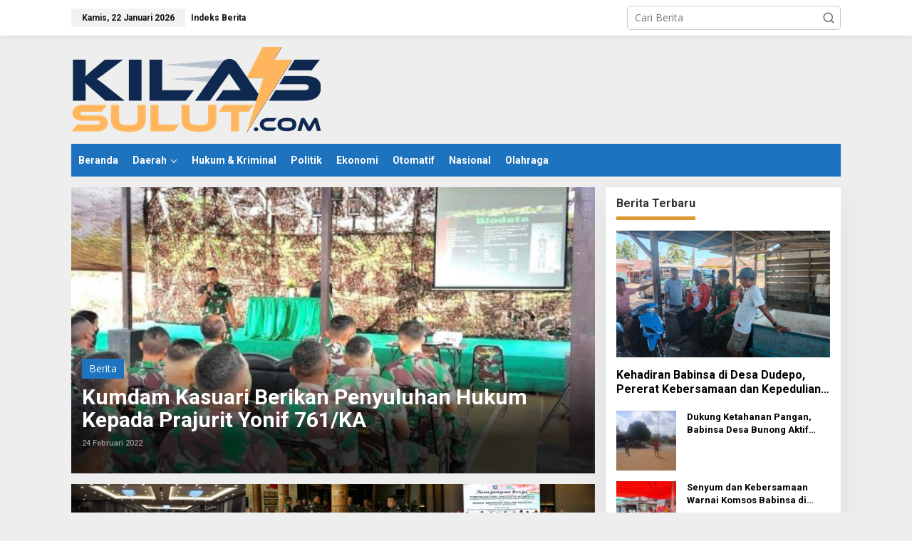

--- FILE ---
content_type: text/html; charset=UTF-8
request_url: https://kilassulut.com/tag/kumdam-kasuari/
body_size: 21964
content:
<!DOCTYPE html>
<html lang="id">
<head itemscope="itemscope" itemtype="https://schema.org/WebSite">
<meta charset="UTF-8">
<meta name="viewport" content="width=device-width, initial-scale=1">
<link rel="profile" href="https://gmpg.org/xfn/11">

<style>
#wpadminbar #wp-admin-bar-wccp_free_top_button .ab-icon:before {
	content: "\f160";
	color: #02CA02;
	top: 3px;
}
#wpadminbar #wp-admin-bar-wccp_free_top_button .ab-icon {
	transform: rotate(45deg);
}
</style>
<meta name='robots' content='index, follow, max-image-preview:large, max-snippet:-1, max-video-preview:-1' />

	<!-- This site is optimized with the Yoast SEO plugin v26.8 - https://yoast.com/product/yoast-seo-wordpress/ -->
	<title>kumdam kasuari Archives | KILAS SULUT</title>
	<link rel="canonical" href="https://kilassulut.com/tag/kumdam-kasuari/" />
	<meta property="og:locale" content="id_ID" />
	<meta property="og:type" content="article" />
	<meta property="og:title" content="kumdam kasuari Archives | KILAS SULUT" />
	<meta property="og:url" content="https://kilassulut.com/tag/kumdam-kasuari/" />
	<meta property="og:site_name" content="KILAS SULUT" />
	<meta name="twitter:card" content="summary_large_image" />
	<script type="application/ld+json" class="yoast-schema-graph">{"@context":"https://schema.org","@graph":[{"@type":"CollectionPage","@id":"https://kilassulut.com/tag/kumdam-kasuari/","url":"https://kilassulut.com/tag/kumdam-kasuari/","name":"kumdam kasuari Archives | KILAS SULUT","isPartOf":{"@id":"https://kilassulut.com/#website"},"primaryImageOfPage":{"@id":"https://kilassulut.com/tag/kumdam-kasuari/#primaryimage"},"image":{"@id":"https://kilassulut.com/tag/kumdam-kasuari/#primaryimage"},"thumbnailUrl":"https://kilassulut.com/wp-content/uploads/2022/02/photo_2022-02-24_15-25-43.jpg","breadcrumb":{"@id":"https://kilassulut.com/tag/kumdam-kasuari/#breadcrumb"},"inLanguage":"id"},{"@type":"ImageObject","inLanguage":"id","@id":"https://kilassulut.com/tag/kumdam-kasuari/#primaryimage","url":"https://kilassulut.com/wp-content/uploads/2022/02/photo_2022-02-24_15-25-43.jpg","contentUrl":"https://kilassulut.com/wp-content/uploads/2022/02/photo_2022-02-24_15-25-43.jpg","width":1040,"height":780},{"@type":"BreadcrumbList","@id":"https://kilassulut.com/tag/kumdam-kasuari/#breadcrumb","itemListElement":[{"@type":"ListItem","position":1,"name":"Home","item":"https://kilassulut.com/"},{"@type":"ListItem","position":2,"name":"kumdam kasuari"}]},{"@type":"WebSite","@id":"https://kilassulut.com/#website","url":"https://kilassulut.com/","name":"KILAS SULUT","description":"Cepat &amp; Akurat","potentialAction":[{"@type":"SearchAction","target":{"@type":"EntryPoint","urlTemplate":"https://kilassulut.com/?s={search_term_string}"},"query-input":{"@type":"PropertyValueSpecification","valueRequired":true,"valueName":"search_term_string"}}],"inLanguage":"id"}]}</script>
	<!-- / Yoast SEO plugin. -->


<link rel='dns-prefetch' href='//fonts.googleapis.com' />
<link rel="alternate" type="application/rss+xml" title="KILAS SULUT &raquo; Feed" href="https://kilassulut.com/feed/" />
<link rel="alternate" type="application/rss+xml" title="KILAS SULUT &raquo; Umpan Komentar" href="https://kilassulut.com/comments/feed/" />
<link rel="alternate" type="application/rss+xml" title="KILAS SULUT &raquo; kumdam kasuari Umpan Tag" href="https://kilassulut.com/tag/kumdam-kasuari/feed/" />
<style id='wp-img-auto-sizes-contain-inline-css' type='text/css'>
img:is([sizes=auto i],[sizes^="auto," i]){contain-intrinsic-size:3000px 1500px}
/*# sourceURL=wp-img-auto-sizes-contain-inline-css */
</style>

<link rel='stylesheet' id='dashicons-css' href='https://kilassulut.com/wp-includes/css/dashicons.min.css?ver=6.9' type='text/css' media='all' />
<link rel='stylesheet' id='post-views-counter-frontend-css' href='https://kilassulut.com/wp-content/plugins/post-views-counter/css/frontend.css?ver=1.7.3' type='text/css' media='all' />
<style id='wp-emoji-styles-inline-css' type='text/css'>

	img.wp-smiley, img.emoji {
		display: inline !important;
		border: none !important;
		box-shadow: none !important;
		height: 1em !important;
		width: 1em !important;
		margin: 0 0.07em !important;
		vertical-align: -0.1em !important;
		background: none !important;
		padding: 0 !important;
	}
/*# sourceURL=wp-emoji-styles-inline-css */
</style>
<link rel='stylesheet' id='newkarma-core-css' href='https://kilassulut.com/wp-content/plugins/newkarma-core/css/newkarma-core.css?ver=2.0.5' type='text/css' media='all' />
<link rel='stylesheet' id='newkarma-fonts-css' href='https://fonts.googleapis.com/css?family=Roboto%3Aregular%2Citalic%2C700%2C500%2C300%7COpen+Sans%3Aregular%2Citalic%2C700%2C600%2C300%26subset%3Dlatin%2C&#038;ver=2.1.1' type='text/css' media='all' />
<link rel='stylesheet' id='newkarma-style-css' href='https://kilassulut.com/wp-content/themes/newkarma/style.css?ver=2.1.1' type='text/css' media='all' />
<style id='newkarma-style-inline-css' type='text/css'>
body{color:#323233;font-family:"Open Sans","Helvetica", Arial;font-weight:500;font-size:14px;}h1.entry-title{color:#1e73be;}kbd,a.button,button,.button,button.button,input[type="button"],input[type="reset"],input[type="submit"],.tagcloud a,.tagcloud ul,.prevnextpost-links a .prevnextpost,.page-links .page-link-number,ul.page-numbers li span.page-numbers,.sidr,#navigationamp,.gmr_widget_content ul.gmr-tabs,.index-page-numbers,.cat-links-bg{background-color:#1e73be;}blockquote,a.button,button,.button,button.button,input[type="button"],input[type="reset"],input[type="submit"],.gmr-theme div.sharedaddy h3.sd-title:before,.gmr_widget_content ul.gmr-tabs li a,.bypostauthor > .comment-body{border-color:#1e73be;}.gmr-meta-topic a,.newkarma-rp-widget .rp-number,.gmr-owl-carousel .gmr-slide-topic a,.tab-comment-number{color:#dd9933;}.page-title span,h3.comment-reply-title,.widget-title span,.gmr_widget_content ul.gmr-tabs li a.js-tabs__title-active{border-color:#dd9933;}.gmr-menuwrap #primary-menu > li > a:hover,.gmr-menuwrap #primary-menu > li.page_item_has_children:hover > a,.gmr-menuwrap #primary-menu > li.menu-item-has-children:hover > a,.gmr-mainmenu #primary-menu > li:hover > a,.gmr-mainmenu #primary-menu > .current-menu-item > a,.gmr-mainmenu #primary-menu > .current-menu-ancestor > a,.gmr-mainmenu #primary-menu > .current_page_item > a,.gmr-mainmenu #primary-menu > .current_page_ancestor > a{box-shadow:inset 0px -5px 0px 0px#dd9933;}.tab-content .newkarma-rp-widget .rp-number,.owl-theme .owl-controls .owl-page.active span{background-color:#dd9933;}a{color:#000000;}a:hover,a:focus,a:active{color:#e54e2c;}.site-title a{color:#1e73be;}.site-description{color:#999999;}.gmr-menuwrap,.gmr-sticky .top-header.sticky-menu,.gmr-mainmenu #primary-menu .sub-menu,.gmr-mainmenu #primary-menu .children{background-color:#1e73be;}#gmr-responsive-menu,.gmr-mainmenu #primary-menu > li > a,.gmr-mainmenu #primary-menu .sub-menu a,.gmr-mainmenu #primary-menu .children a,.sidr ul li ul li a,.sidr ul li a,#navigationamp ul li ul li a,#navigationamp ul li a{color:#ffffff;}.gmr-mainmenu #primary-menu > li.menu-border > a span,.gmr-mainmenu #primary-menu > li.page_item_has_children > a:after,.gmr-mainmenu #primary-menu > li.menu-item-has-children > a:after,.gmr-mainmenu #primary-menu .sub-menu > li.page_item_has_children > a:after,.gmr-mainmenu #primary-menu .sub-menu > li.menu-item-has-children > a:after,.gmr-mainmenu #primary-menu .children > li.page_item_has_children > a:after,.gmr-mainmenu #primary-menu .children > li.menu-item-has-children > a:after{border-color:#ffffff;}#gmr-responsive-menu:hover,.gmr-mainmenu #primary-menu > li:hover > a,.gmr-mainmenu #primary-menu .current-menu-item > a,.gmr-mainmenu #primary-menu .current-menu-ancestor > a,.gmr-mainmenu #primary-menu .current_page_item > a,.gmr-mainmenu #primary-menu .current_page_ancestor > a,.sidr ul li ul li a:hover,.sidr ul li a:hover{color:#ffffff;}.gmr-mainmenu #primary-menu > li.menu-border:hover > a span,.gmr-mainmenu #primary-menu > li.menu-border.current-menu-item > a span,.gmr-mainmenu #primary-menu > li.menu-border.current-menu-ancestor > a span,.gmr-mainmenu #primary-menu > li.menu-border.current_page_item > a span,.gmr-mainmenu #primary-menu > li.menu-border.current_page_ancestor > a span,.gmr-mainmenu #primary-menu > li.page_item_has_children:hover > a:after,.gmr-mainmenu #primary-menu > li.menu-item-has-children:hover > a:after{border-color:#ffffff;}.gmr-mainmenu #primary-menu > li:hover > a,.gmr-mainmenu #primary-menu .current-menu-item > a,.gmr-mainmenu #primary-menu .current-menu-ancestor > a,.gmr-mainmenu #primary-menu .current_page_item > a,.gmr-mainmenu #primary-menu .current_page_ancestor > a{background-color:#ff0000;}.gmr-secondmenuwrap,.gmr-secondmenu #primary-menu .sub-menu,.gmr-secondmenu #primary-menu .children{background-color:#dcdcdc;}.gmr-secondmenu #primary-menu > li > a,.gmr-secondmenu #primary-menu .sub-menu a,.gmr-secondmenu #primary-menu .children a{color:#444444;}.gmr-secondmenu #primary-menu > li.page_item_has_children > a:after,.gmr-secondmenu #primary-menu > li.menu-item-has-children > a:after,.gmr-secondmenu #primary-menu .sub-menu > li.page_item_has_children > a:after,.gmr-secondmenu #primary-menu .sub-menu > li.menu-item-has-children > a:after,.gmr-secondmenu #primary-menu .children > li.page_item_has_children > a:after,.gmr-secondmenu #primary-menu .children > li.menu-item-has-children > a:after{border-color:#444444;}.gmr-topnavwrap{background-color:#ffffff;}#gmr-topnavresponsive-menu svg,.gmr-topnavmenu #primary-menu > li > a,.gmr-top-date,.search-trigger .gmr-icon{color:#111111;}.gmr-topnavmenu #primary-menu > li.menu-border > a span,.gmr-topnavmenu #primary-menu > li.page_item_has_children > a:after,.gmr-topnavmenu #primary-menu > li.menu-item-has-children > a:after,.gmr-topnavmenu #primary-menu .sub-menu > li.page_item_has_children > a:after,.gmr-topnavmenu #primary-menu .sub-menu > li.menu-item-has-children > a:after,.gmr-topnavmenu #primary-menu .children > li.page_item_has_children > a:after,.gmr-topnavmenu #primary-menu .children > li.menu-item-has-children > a:after{border-color:#111111;}#gmr-topnavresponsive-menu:hover,.gmr-topnavmenu #primary-menu > li:hover > a,.gmr-topnavmenu #primary-menu .current-menu-item > a,.gmr-topnavmenu #primary-menu .current-menu-ancestor > a,.gmr-topnavmenu #primary-menu .current_page_item > a,.gmr-topnavmenu #primary-menu .current_page_ancestor > a,.gmr-social-icon ul > li > a:hover{color:#ff0000;}.gmr-topnavmenu #primary-menu > li.menu-border:hover > a span,.gmr-topnavmenu #primary-menu > li.menu-border.current-menu-item > a span,.gmr-topnavmenu #primary-menu > li.menu-border.current-menu-ancestor > a span,.gmr-topnavmenu #primary-menu > li.menu-border.current_page_item > a span,.gmr-topnavmenu #primary-menu > li.menu-border.current_page_ancestor > a span,.gmr-topnavmenu #primary-menu > li.page_item_has_children:hover > a:after,.gmr-topnavmenu #primary-menu > li.menu-item-has-children:hover > a:after{border-color:#ff0000;}.gmr-owl-carousel .item:hover .gmr-slide-title a{color:#cccccc;}.site-main-single{background-color:#ffffff;}.gmr-related-infinite .view-more-button:hover{color:#ffffff;}.site-main-archive{background-color:#eaeaea;}ul.page-numbers li span.page-numbers{color:#eaeaea;}.site-main-archive,a.read-more{color:#000000;}.site-main-archive h2.entry-title a,.site-main-archive .gmr-ajax-text{color:#000000;}.site-main-archive .gmr-archive:hover h2.entry-title a{color:#a0a0a0;}.gmr-focus-news.gmr-focus-gallery h2.entry-title a,.item .gmr-slide-title a,.newkarma-rp-widget .gmr-rp-bigthumbnail .gmr-rp-bigthumb-content .title-bigthumb{color:#ffffff;}.gmr-focus-news.gmr-focus-gallery:hover h2.entry-title a,.item:hover .gmr-slide-title a,.newkarma-rp-widget .gmr-rp-bigthumbnail:hover .gmr-rp-bigthumb-content .title-bigthumb{color:#ffff00;}h1,h2,h3,h4,h5,h6,.heading-font,.menu,.rp-title,.rsswidget,.gmr-metacontent,.gmr-metacontent-single,.gmr-ajax-text,.view-more-button,ul.single-social-icon li.social-text,.page-links,.gmr-top-date,ul.page-numbers li{font-family:"Roboto","Helvetica", Arial;}.entry-content-single{font-size:16px;}h1{font-size:30px;}h2{font-size:26px;}h3{font-size:24px;}h4{font-size:22px;}h5{font-size:20px;}h6{font-size:18px;}.site-footer{background-color:#1e73be;color:#ffffff;}ul.footer-social-icon li a{color:#ffffff;}ul.footer-social-icon li a,.footer-content{border-color:#ffffff;}ul.footer-social-icon li a:hover{color:#999;border-color:#999;}.site-footer a{color:#d7d7d7;}.site-footer a:hover{color:#999;}
/*# sourceURL=newkarma-style-inline-css */
</style>
<script type="text/javascript" src="https://kilassulut.com/wp-includes/js/jquery/jquery.min.js?ver=3.7.1" id="jquery-core-js"></script>
<script type="text/javascript" src="https://kilassulut.com/wp-includes/js/jquery/jquery-migrate.min.js?ver=3.4.1" id="jquery-migrate-js"></script>
<link rel="https://api.w.org/" href="https://kilassulut.com/wp-json/" /><link rel="alternate" title="JSON" type="application/json" href="https://kilassulut.com/wp-json/wp/v2/tags/1108" /><link rel="EditURI" type="application/rsd+xml" title="RSD" href="https://kilassulut.com/xmlrpc.php?rsd" />
<meta name="generator" content="WordPress 6.9" />
<script data-ad-client="ca-pub-2793698019386074" async src="https://pagead2.googlesyndication.com/pagead/js/adsbygoogle.js"></script><script id="wpcp_disable_selection" type="text/javascript">
var image_save_msg='You are not allowed to save images!';
	var no_menu_msg='Context Menu disabled!';
	var smessage = "Content is protected !!";

function disableEnterKey(e)
{
	var elemtype = e.target.tagName;
	
	elemtype = elemtype.toUpperCase();
	
	if (elemtype == "TEXT" || elemtype == "TEXTAREA" || elemtype == "INPUT" || elemtype == "PASSWORD" || elemtype == "SELECT" || elemtype == "OPTION" || elemtype == "EMBED")
	{
		elemtype = 'TEXT';
	}
	
	if (e.ctrlKey){
     var key;
     if(window.event)
          key = window.event.keyCode;     //IE
     else
          key = e.which;     //firefox (97)
    //if (key != 17) alert(key);
     if (elemtype!= 'TEXT' && (key == 97 || key == 65 || key == 67 || key == 99 || key == 88 || key == 120 || key == 26 || key == 85  || key == 86 || key == 83 || key == 43 || key == 73))
     {
		if(wccp_free_iscontenteditable(e)) return true;
		show_wpcp_message('You are not allowed to copy content or view source');
		return false;
     }else
     	return true;
     }
}


/*For contenteditable tags*/
function wccp_free_iscontenteditable(e)
{
	var e = e || window.event; // also there is no e.target property in IE. instead IE uses window.event.srcElement
  	
	var target = e.target || e.srcElement;

	var elemtype = e.target.nodeName;
	
	elemtype = elemtype.toUpperCase();
	
	var iscontenteditable = "false";
		
	if(typeof target.getAttribute!="undefined" ) iscontenteditable = target.getAttribute("contenteditable"); // Return true or false as string
	
	var iscontenteditable2 = false;
	
	if(typeof target.isContentEditable!="undefined" ) iscontenteditable2 = target.isContentEditable; // Return true or false as boolean

	if(target.parentElement.isContentEditable) iscontenteditable2 = true;
	
	if (iscontenteditable == "true" || iscontenteditable2 == true)
	{
		if(typeof target.style!="undefined" ) target.style.cursor = "text";
		
		return true;
	}
}

////////////////////////////////////
function disable_copy(e)
{	
	var e = e || window.event; // also there is no e.target property in IE. instead IE uses window.event.srcElement
	
	var elemtype = e.target.tagName;
	
	elemtype = elemtype.toUpperCase();
	
	if (elemtype == "TEXT" || elemtype == "TEXTAREA" || elemtype == "INPUT" || elemtype == "PASSWORD" || elemtype == "SELECT" || elemtype == "OPTION" || elemtype == "EMBED")
	{
		elemtype = 'TEXT';
	}
	
	if(wccp_free_iscontenteditable(e)) return true;
	
	var isSafari = /Safari/.test(navigator.userAgent) && /Apple Computer/.test(navigator.vendor);
	
	var checker_IMG = '';
	if (elemtype == "IMG" && checker_IMG == 'checked' && e.detail >= 2) {show_wpcp_message(alertMsg_IMG);return false;}
	if (elemtype != "TEXT")
	{
		if (smessage !== "" && e.detail == 2)
			show_wpcp_message(smessage);
		
		if (isSafari)
			return true;
		else
			return false;
	}	
}

//////////////////////////////////////////
function disable_copy_ie()
{
	var e = e || window.event;
	var elemtype = window.event.srcElement.nodeName;
	elemtype = elemtype.toUpperCase();
	if(wccp_free_iscontenteditable(e)) return true;
	if (elemtype == "IMG") {show_wpcp_message(alertMsg_IMG);return false;}
	if (elemtype != "TEXT" && elemtype != "TEXTAREA" && elemtype != "INPUT" && elemtype != "PASSWORD" && elemtype != "SELECT" && elemtype != "OPTION" && elemtype != "EMBED")
	{
		return false;
	}
}	
function reEnable()
{
	return true;
}
document.onkeydown = disableEnterKey;
document.onselectstart = disable_copy_ie;
if(navigator.userAgent.indexOf('MSIE')==-1)
{
	document.onmousedown = disable_copy;
	document.onclick = reEnable;
}
function disableSelection(target)
{
    //For IE This code will work
    if (typeof target.onselectstart!="undefined")
    target.onselectstart = disable_copy_ie;
    
    //For Firefox This code will work
    else if (typeof target.style.MozUserSelect!="undefined")
    {target.style.MozUserSelect="none";}
    
    //All other  (ie: Opera) This code will work
    else
    target.onmousedown=function(){return false}
    target.style.cursor = "default";
}
//Calling the JS function directly just after body load
window.onload = function(){disableSelection(document.body);};

//////////////////special for safari Start////////////////
var onlongtouch;
var timer;
var touchduration = 1000; //length of time we want the user to touch before we do something

var elemtype = "";
function touchstart(e) {
	var e = e || window.event;
  // also there is no e.target property in IE.
  // instead IE uses window.event.srcElement
  	var target = e.target || e.srcElement;
	
	elemtype = window.event.srcElement.nodeName;
	
	elemtype = elemtype.toUpperCase();
	
	if(!wccp_pro_is_passive()) e.preventDefault();
	if (!timer) {
		timer = setTimeout(onlongtouch, touchduration);
	}
}

function touchend() {
    //stops short touches from firing the event
    if (timer) {
        clearTimeout(timer);
        timer = null;
    }
	onlongtouch();
}

onlongtouch = function(e) { //this will clear the current selection if anything selected
	
	if (elemtype != "TEXT" && elemtype != "TEXTAREA" && elemtype != "INPUT" && elemtype != "PASSWORD" && elemtype != "SELECT" && elemtype != "EMBED" && elemtype != "OPTION")	
	{
		if (window.getSelection) {
			if (window.getSelection().empty) {  // Chrome
			window.getSelection().empty();
			} else if (window.getSelection().removeAllRanges) {  // Firefox
			window.getSelection().removeAllRanges();
			}
		} else if (document.selection) {  // IE?
			document.selection.empty();
		}
		return false;
	}
};

document.addEventListener("DOMContentLoaded", function(event) { 
    window.addEventListener("touchstart", touchstart, false);
    window.addEventListener("touchend", touchend, false);
});

function wccp_pro_is_passive() {

  var cold = false,
  hike = function() {};

  try {
	  const object1 = {};
  var aid = Object.defineProperty(object1, 'passive', {
  get() {cold = true}
  });
  window.addEventListener('test', hike, aid);
  window.removeEventListener('test', hike, aid);
  } catch (e) {}

  return cold;
}
/*special for safari End*/
</script>
<script id="wpcp_disable_Right_Click" type="text/javascript">
document.ondragstart = function() { return false;}
	function nocontext(e) {
	   return false;
	}
	document.oncontextmenu = nocontext;
</script>
<style>
.unselectable
{
-moz-user-select:none;
-webkit-user-select:none;
cursor: default;
}
html
{
-webkit-touch-callout: none;
-webkit-user-select: none;
-khtml-user-select: none;
-moz-user-select: none;
-ms-user-select: none;
user-select: none;
-webkit-tap-highlight-color: rgba(0,0,0,0);
}
</style>
<script id="wpcp_css_disable_selection" type="text/javascript">
var e = document.getElementsByTagName('body')[0];
if(e)
{
	e.setAttribute('unselectable',"on");
}
</script>
<link rel="icon" href="https://kilassulut.com/wp-content/uploads/2022/08/cropped-KS-revisi-90x90.jpg" sizes="32x32" />
<link rel="icon" href="https://kilassulut.com/wp-content/uploads/2022/08/cropped-KS-revisi.jpg" sizes="192x192" />
<link rel="apple-touch-icon" href="https://kilassulut.com/wp-content/uploads/2022/08/cropped-KS-revisi.jpg" />
<meta name="msapplication-TileImage" content="https://kilassulut.com/wp-content/uploads/2022/08/cropped-KS-revisi.jpg" />
<style id='global-styles-inline-css' type='text/css'>
:root{--wp--preset--aspect-ratio--square: 1;--wp--preset--aspect-ratio--4-3: 4/3;--wp--preset--aspect-ratio--3-4: 3/4;--wp--preset--aspect-ratio--3-2: 3/2;--wp--preset--aspect-ratio--2-3: 2/3;--wp--preset--aspect-ratio--16-9: 16/9;--wp--preset--aspect-ratio--9-16: 9/16;--wp--preset--color--black: #000000;--wp--preset--color--cyan-bluish-gray: #abb8c3;--wp--preset--color--white: #ffffff;--wp--preset--color--pale-pink: #f78da7;--wp--preset--color--vivid-red: #cf2e2e;--wp--preset--color--luminous-vivid-orange: #ff6900;--wp--preset--color--luminous-vivid-amber: #fcb900;--wp--preset--color--light-green-cyan: #7bdcb5;--wp--preset--color--vivid-green-cyan: #00d084;--wp--preset--color--pale-cyan-blue: #8ed1fc;--wp--preset--color--vivid-cyan-blue: #0693e3;--wp--preset--color--vivid-purple: #9b51e0;--wp--preset--gradient--vivid-cyan-blue-to-vivid-purple: linear-gradient(135deg,rgb(6,147,227) 0%,rgb(155,81,224) 100%);--wp--preset--gradient--light-green-cyan-to-vivid-green-cyan: linear-gradient(135deg,rgb(122,220,180) 0%,rgb(0,208,130) 100%);--wp--preset--gradient--luminous-vivid-amber-to-luminous-vivid-orange: linear-gradient(135deg,rgb(252,185,0) 0%,rgb(255,105,0) 100%);--wp--preset--gradient--luminous-vivid-orange-to-vivid-red: linear-gradient(135deg,rgb(255,105,0) 0%,rgb(207,46,46) 100%);--wp--preset--gradient--very-light-gray-to-cyan-bluish-gray: linear-gradient(135deg,rgb(238,238,238) 0%,rgb(169,184,195) 100%);--wp--preset--gradient--cool-to-warm-spectrum: linear-gradient(135deg,rgb(74,234,220) 0%,rgb(151,120,209) 20%,rgb(207,42,186) 40%,rgb(238,44,130) 60%,rgb(251,105,98) 80%,rgb(254,248,76) 100%);--wp--preset--gradient--blush-light-purple: linear-gradient(135deg,rgb(255,206,236) 0%,rgb(152,150,240) 100%);--wp--preset--gradient--blush-bordeaux: linear-gradient(135deg,rgb(254,205,165) 0%,rgb(254,45,45) 50%,rgb(107,0,62) 100%);--wp--preset--gradient--luminous-dusk: linear-gradient(135deg,rgb(255,203,112) 0%,rgb(199,81,192) 50%,rgb(65,88,208) 100%);--wp--preset--gradient--pale-ocean: linear-gradient(135deg,rgb(255,245,203) 0%,rgb(182,227,212) 50%,rgb(51,167,181) 100%);--wp--preset--gradient--electric-grass: linear-gradient(135deg,rgb(202,248,128) 0%,rgb(113,206,126) 100%);--wp--preset--gradient--midnight: linear-gradient(135deg,rgb(2,3,129) 0%,rgb(40,116,252) 100%);--wp--preset--font-size--small: 13px;--wp--preset--font-size--medium: 20px;--wp--preset--font-size--large: 36px;--wp--preset--font-size--x-large: 42px;--wp--preset--spacing--20: 0.44rem;--wp--preset--spacing--30: 0.67rem;--wp--preset--spacing--40: 1rem;--wp--preset--spacing--50: 1.5rem;--wp--preset--spacing--60: 2.25rem;--wp--preset--spacing--70: 3.38rem;--wp--preset--spacing--80: 5.06rem;--wp--preset--shadow--natural: 6px 6px 9px rgba(0, 0, 0, 0.2);--wp--preset--shadow--deep: 12px 12px 50px rgba(0, 0, 0, 0.4);--wp--preset--shadow--sharp: 6px 6px 0px rgba(0, 0, 0, 0.2);--wp--preset--shadow--outlined: 6px 6px 0px -3px rgb(255, 255, 255), 6px 6px rgb(0, 0, 0);--wp--preset--shadow--crisp: 6px 6px 0px rgb(0, 0, 0);}:where(.is-layout-flex){gap: 0.5em;}:where(.is-layout-grid){gap: 0.5em;}body .is-layout-flex{display: flex;}.is-layout-flex{flex-wrap: wrap;align-items: center;}.is-layout-flex > :is(*, div){margin: 0;}body .is-layout-grid{display: grid;}.is-layout-grid > :is(*, div){margin: 0;}:where(.wp-block-columns.is-layout-flex){gap: 2em;}:where(.wp-block-columns.is-layout-grid){gap: 2em;}:where(.wp-block-post-template.is-layout-flex){gap: 1.25em;}:where(.wp-block-post-template.is-layout-grid){gap: 1.25em;}.has-black-color{color: var(--wp--preset--color--black) !important;}.has-cyan-bluish-gray-color{color: var(--wp--preset--color--cyan-bluish-gray) !important;}.has-white-color{color: var(--wp--preset--color--white) !important;}.has-pale-pink-color{color: var(--wp--preset--color--pale-pink) !important;}.has-vivid-red-color{color: var(--wp--preset--color--vivid-red) !important;}.has-luminous-vivid-orange-color{color: var(--wp--preset--color--luminous-vivid-orange) !important;}.has-luminous-vivid-amber-color{color: var(--wp--preset--color--luminous-vivid-amber) !important;}.has-light-green-cyan-color{color: var(--wp--preset--color--light-green-cyan) !important;}.has-vivid-green-cyan-color{color: var(--wp--preset--color--vivid-green-cyan) !important;}.has-pale-cyan-blue-color{color: var(--wp--preset--color--pale-cyan-blue) !important;}.has-vivid-cyan-blue-color{color: var(--wp--preset--color--vivid-cyan-blue) !important;}.has-vivid-purple-color{color: var(--wp--preset--color--vivid-purple) !important;}.has-black-background-color{background-color: var(--wp--preset--color--black) !important;}.has-cyan-bluish-gray-background-color{background-color: var(--wp--preset--color--cyan-bluish-gray) !important;}.has-white-background-color{background-color: var(--wp--preset--color--white) !important;}.has-pale-pink-background-color{background-color: var(--wp--preset--color--pale-pink) !important;}.has-vivid-red-background-color{background-color: var(--wp--preset--color--vivid-red) !important;}.has-luminous-vivid-orange-background-color{background-color: var(--wp--preset--color--luminous-vivid-orange) !important;}.has-luminous-vivid-amber-background-color{background-color: var(--wp--preset--color--luminous-vivid-amber) !important;}.has-light-green-cyan-background-color{background-color: var(--wp--preset--color--light-green-cyan) !important;}.has-vivid-green-cyan-background-color{background-color: var(--wp--preset--color--vivid-green-cyan) !important;}.has-pale-cyan-blue-background-color{background-color: var(--wp--preset--color--pale-cyan-blue) !important;}.has-vivid-cyan-blue-background-color{background-color: var(--wp--preset--color--vivid-cyan-blue) !important;}.has-vivid-purple-background-color{background-color: var(--wp--preset--color--vivid-purple) !important;}.has-black-border-color{border-color: var(--wp--preset--color--black) !important;}.has-cyan-bluish-gray-border-color{border-color: var(--wp--preset--color--cyan-bluish-gray) !important;}.has-white-border-color{border-color: var(--wp--preset--color--white) !important;}.has-pale-pink-border-color{border-color: var(--wp--preset--color--pale-pink) !important;}.has-vivid-red-border-color{border-color: var(--wp--preset--color--vivid-red) !important;}.has-luminous-vivid-orange-border-color{border-color: var(--wp--preset--color--luminous-vivid-orange) !important;}.has-luminous-vivid-amber-border-color{border-color: var(--wp--preset--color--luminous-vivid-amber) !important;}.has-light-green-cyan-border-color{border-color: var(--wp--preset--color--light-green-cyan) !important;}.has-vivid-green-cyan-border-color{border-color: var(--wp--preset--color--vivid-green-cyan) !important;}.has-pale-cyan-blue-border-color{border-color: var(--wp--preset--color--pale-cyan-blue) !important;}.has-vivid-cyan-blue-border-color{border-color: var(--wp--preset--color--vivid-cyan-blue) !important;}.has-vivid-purple-border-color{border-color: var(--wp--preset--color--vivid-purple) !important;}.has-vivid-cyan-blue-to-vivid-purple-gradient-background{background: var(--wp--preset--gradient--vivid-cyan-blue-to-vivid-purple) !important;}.has-light-green-cyan-to-vivid-green-cyan-gradient-background{background: var(--wp--preset--gradient--light-green-cyan-to-vivid-green-cyan) !important;}.has-luminous-vivid-amber-to-luminous-vivid-orange-gradient-background{background: var(--wp--preset--gradient--luminous-vivid-amber-to-luminous-vivid-orange) !important;}.has-luminous-vivid-orange-to-vivid-red-gradient-background{background: var(--wp--preset--gradient--luminous-vivid-orange-to-vivid-red) !important;}.has-very-light-gray-to-cyan-bluish-gray-gradient-background{background: var(--wp--preset--gradient--very-light-gray-to-cyan-bluish-gray) !important;}.has-cool-to-warm-spectrum-gradient-background{background: var(--wp--preset--gradient--cool-to-warm-spectrum) !important;}.has-blush-light-purple-gradient-background{background: var(--wp--preset--gradient--blush-light-purple) !important;}.has-blush-bordeaux-gradient-background{background: var(--wp--preset--gradient--blush-bordeaux) !important;}.has-luminous-dusk-gradient-background{background: var(--wp--preset--gradient--luminous-dusk) !important;}.has-pale-ocean-gradient-background{background: var(--wp--preset--gradient--pale-ocean) !important;}.has-electric-grass-gradient-background{background: var(--wp--preset--gradient--electric-grass) !important;}.has-midnight-gradient-background{background: var(--wp--preset--gradient--midnight) !important;}.has-small-font-size{font-size: var(--wp--preset--font-size--small) !important;}.has-medium-font-size{font-size: var(--wp--preset--font-size--medium) !important;}.has-large-font-size{font-size: var(--wp--preset--font-size--large) !important;}.has-x-large-font-size{font-size: var(--wp--preset--font-size--x-large) !important;}
/*# sourceURL=global-styles-inline-css */
</style>
</head>

<body class="archive tag tag-kumdam-kasuari tag-1108 wp-theme-newkarma unselectable gmr-theme gmr-sticky group-blog hfeed" itemscope="itemscope" itemtype="https://schema.org/WebPage">

<a class="skip-link screen-reader-text" href="#main">Lewati ke konten</a>


<div class="gmr-topnavwrap clearfix">
	<div class="container-topnav">
		<div class="list-flex">
								<div class="row-flex gmr-table-date">
						<span class="gmr-top-date" data-lang="id"></span>
					</div>
					
			<div class="row-flex gmr-table-menu">
								<a id="gmr-topnavresponsive-menu" href="#menus" title="Menus" rel="nofollow"><svg xmlns="http://www.w3.org/2000/svg" xmlns:xlink="http://www.w3.org/1999/xlink" aria-hidden="true" role="img" width="1em" height="1em" preserveAspectRatio="xMidYMid meet" viewBox="0 0 24 24"><path d="M4 6h16v2H4zm0 5h16v2H4zm0 5h16v2H4z" fill="currentColor"/></svg></a>
				<div class="close-topnavmenu-wrap"><a id="close-topnavmenu-button" rel="nofollow" href="#"><svg xmlns="http://www.w3.org/2000/svg" xmlns:xlink="http://www.w3.org/1999/xlink" aria-hidden="true" role="img" width="1em" height="1em" preserveAspectRatio="xMidYMid meet" viewBox="0 0 1024 1024"><path d="M685.4 354.8c0-4.4-3.6-8-8-8l-66 .3L512 465.6l-99.3-118.4l-66.1-.3c-4.4 0-8 3.5-8 8c0 1.9.7 3.7 1.9 5.2l130.1 155L340.5 670a8.32 8.32 0 0 0-1.9 5.2c0 4.4 3.6 8 8 8l66.1-.3L512 564.4l99.3 118.4l66 .3c4.4 0 8-3.5 8-8c0-1.9-.7-3.7-1.9-5.2L553.5 515l130.1-155c1.2-1.4 1.8-3.3 1.8-5.2z" fill="currentColor"/><path d="M512 65C264.6 65 64 265.6 64 513s200.6 448 448 448s448-200.6 448-448S759.4 65 512 65zm0 820c-205.4 0-372-166.6-372-372s166.6-372 372-372s372 166.6 372 372s-166.6 372-372 372z" fill="currentColor"/></svg></a></div>
				<nav id="site-navigation" class="gmr-topnavmenu pull-right" role="navigation" itemscope="itemscope" itemtype="https://schema.org/SiteNavigationElement">
					<ul id="primary-menu" class="menu"><li id="menu-item-11203" class="menu-item menu-item-type-post_type menu-item-object-page menu-item-11203"><a href="https://kilassulut.com/indeks-berita/" itemprop="url"><span itemprop="name">Indeks Berita</span></a></li>
</ul>				</nav><!-- #site-navigation -->
							</div>
			<div class="row-flex gmr-menu-mobile-wrap text-center">
				<div class="only-mobile gmr-mobilelogo"><div class="gmr-logo"><a href="https://kilassulut.com/" class="custom-logo-link" itemprop="url" title="KILAS SULUT"><img src="https://kilassulut.com/wp-content/uploads/2018/12/kilas-sulut.png" alt="KILAS SULUT" title="KILAS SULUT" /></a></div></div>			</div>
			<div class="row-flex gmr-table-search last-row">
									<div class="gmr-search-btn">
								<a id="search-menu-button" class="topnav-button gmr-search-icon" href="#" rel="nofollow"><svg xmlns="http://www.w3.org/2000/svg" aria-hidden="true" role="img" width="1em" height="1em" preserveAspectRatio="xMidYMid meet" viewBox="0 0 24 24"><path fill="none" stroke="currentColor" stroke-linecap="round" stroke-width="2" d="m21 21l-4.486-4.494M19 10.5a8.5 8.5 0 1 1-17 0a8.5 8.5 0 0 1 17 0Z"/></svg></a>
								<div id="search-dropdown-container" class="search-dropdown search">
								<form method="get" class="gmr-searchform searchform" action="https://kilassulut.com/">
									<input type="text" name="s" id="s" placeholder="Cari Berita" />
								</form>
								</div>
							</div><div class="gmr-search">
							<form method="get" class="gmr-searchform searchform" action="https://kilassulut.com/">
								<input type="text" name="s" id="s" placeholder="Cari Berita" />
								<button type="submit" role="button" aria-label="Submit" class="gmr-search-submit"><svg xmlns="http://www.w3.org/2000/svg" xmlns:xlink="http://www.w3.org/1999/xlink" aria-hidden="true" role="img" width="1em" height="1em" preserveAspectRatio="xMidYMid meet" viewBox="0 0 24 24"><g fill="none" stroke="currentColor" stroke-width="2" stroke-linecap="round" stroke-linejoin="round"><circle cx="11" cy="11" r="8"/><path d="M21 21l-4.35-4.35"/></g></svg></button>
							</form>
						</div>			</div>
		</div>

			</div>
</div>

	<div class="container">
		<div class="clearfix gmr-headwrapper">
			<div class="gmr-logo"><a href="https://kilassulut.com/" class="custom-logo-link" itemprop="url" title="KILAS SULUT"><img src="https://kilassulut.com/wp-content/uploads/2018/12/kilas-sulut.png" alt="KILAS SULUT" title="KILAS SULUT" /></a></div>					</div>
	</div>

	<header id="masthead" class="site-header" role="banner" itemscope="itemscope" itemtype="https://schema.org/WPHeader">
		<div class="top-header">
			<div class="container">
				<div class="gmr-menuwrap clearfix">
					<nav id="site-navigation" class="gmr-mainmenu" role="navigation" itemscope="itemscope" itemtype="https://schema.org/SiteNavigationElement">
						<ul id="primary-menu" class="menu"><li id="menu-item-93" class="menu-item menu-item-type-custom menu-item-object-custom menu-item-home menu-item-93"><a href="https://kilassulut.com/" itemprop="url"><span itemprop="name">Beranda</span></a></li>
<li id="menu-item-92" class="menu-item menu-item-type-custom menu-item-object-custom menu-item-has-children menu-item-92"><a href="#" itemprop="url"><span itemprop="name">Daerah</span></a>
<ul class="sub-menu">
	<li id="menu-item-101" class="menu-item menu-item-type-taxonomy menu-item-object-category menu-item-101"><a href="https://kilassulut.com/node/kotamobagu/" itemprop="url"><span itemprop="name">Kotamobagu</span></a></li>
	<li id="menu-item-94" class="menu-item menu-item-type-taxonomy menu-item-object-category menu-item-94"><a href="https://kilassulut.com/node/bolmong/" itemprop="url"><span itemprop="name">Bolmong</span></a></li>
	<li id="menu-item-95" class="menu-item menu-item-type-taxonomy menu-item-object-category menu-item-95"><a href="https://kilassulut.com/node/bolmut/" itemprop="url"><span itemprop="name">Bolmut</span></a></li>
	<li id="menu-item-96" class="menu-item menu-item-type-taxonomy menu-item-object-category menu-item-96"><a href="https://kilassulut.com/node/bolsel/" itemprop="url"><span itemprop="name">Bolsel</span></a></li>
	<li id="menu-item-97" class="menu-item menu-item-type-taxonomy menu-item-object-category menu-item-97"><a href="https://kilassulut.com/node/boltim/" itemprop="url"><span itemprop="name">Boltim</span></a></li>
	<li id="menu-item-99" class="menu-item menu-item-type-taxonomy menu-item-object-category menu-item-99"><a href="https://kilassulut.com/node/gorontalo/" itemprop="url"><span itemprop="name">Gorontalo</span></a></li>
	<li id="menu-item-102" class="menu-item menu-item-type-taxonomy menu-item-object-category menu-item-102"><a href="https://kilassulut.com/node/manado/" itemprop="url"><span itemprop="name">Manado</span></a></li>
	<li id="menu-item-103" class="menu-item menu-item-type-taxonomy menu-item-object-category menu-item-103"><a href="https://kilassulut.com/node/minahasa/" itemprop="url"><span itemprop="name">Minahasa</span></a></li>
</ul>
</li>
<li id="menu-item-100" class="menu-item menu-item-type-taxonomy menu-item-object-category menu-item-100"><a href="https://kilassulut.com/node/hukum-kriminal/" itemprop="url"><span itemprop="name">Hukum &#038; Kriminal</span></a></li>
<li id="menu-item-53" class="menu-item menu-item-type-taxonomy menu-item-object-category menu-item-53"><a href="https://kilassulut.com/node/politik/" itemprop="url"><span itemprop="name">Politik</span></a></li>
<li id="menu-item-98" class="menu-item menu-item-type-taxonomy menu-item-object-category menu-item-98"><a href="https://kilassulut.com/node/ekonomi/" itemprop="url"><span itemprop="name">Ekonomi</span></a></li>
<li id="menu-item-52" class="menu-item menu-item-type-taxonomy menu-item-object-category menu-item-52"><a href="https://kilassulut.com/node/otomatif/" itemprop="url"><span itemprop="name">Otomatif</span></a></li>
<li id="menu-item-54" class="menu-item menu-item-type-taxonomy menu-item-object-category menu-item-54"><a href="https://kilassulut.com/node/nasional/" itemprop="url"><span itemprop="name">Nasional</span></a></li>
<li id="menu-item-51" class="menu-item menu-item-type-taxonomy menu-item-object-category menu-item-51"><a href="https://kilassulut.com/node/olahraga/" itemprop="url"><span itemprop="name">Olahraga</span></a></li>
</ul>					</nav><!-- #site-navigation -->
				</div>
											<div class="gmr-secondmenuwrap clearfix">
								<nav id="site-navigation" class="gmr-secondmenu" role="navigation" itemscope="itemscope" itemtype="https://schema.org/SiteNavigationElement">
																	</nav><!-- #site-navigation -->
							</div>
								</div>
		</div><!-- .top-header -->
	</header><!-- #masthead -->


<div class="site inner-wrap" id="site-container">
		<div id="content" class="gmr-content">
				<div class="container">
			<div class="row">

<div id="primary" class="content-area col-md-content">

			<div class="clearfix gmr-modulehome"><div id="bigmoduleslide" class="gmr-widget-carousel gmr-big-carousel owl-carousel owl-theme"><div class="item gmr-slider-content"><div class="other-content-thumbnail"><a href="https://kilassulut.com/berita/kumdam-kasuari-berikan-penyuluhan-hukum-kepada-prajurit-yonif-761-ka/" itemprop="url" title="Tautan ke: Kumdam Kasuari Berikan Penyuluhan Hukum Kepada Prajurit Yonif 761/KA" rel="bookmark"><img width="550" height="301" src="https://kilassulut.com/wp-content/uploads/2022/02/photo_2022-02-24_15-25-43-550x301.jpg" class="attachment-idt-bigger-thumb size-idt-bigger-thumb wp-post-image" alt="" decoding="async" fetchpriority="high" title="photo_2022-02-24_15-25-43" /></a></div><div class="gmr-slide-title"><div class="cat-links-bg"><a href="https://kilassulut.com/node/berita/" rel="category tag">Berita</a></div>							<a href="https://kilassulut.com/berita/kumdam-kasuari-berikan-penyuluhan-hukum-kepada-prajurit-yonif-761-ka/" class="rp-title" itemprop="url" title="Tautan ke: Kumdam Kasuari Berikan Penyuluhan Hukum Kepada Prajurit Yonif 761/KA">Kumdam Kasuari Berikan Penyuluhan Hukum Kepada Prajurit Yonif 761/KA</a>							<div class="gmr-metacontent">
								<span class="posted-on">24 Februari 2022</span>							</div>
						</div>
					</div>
					</div></div><div id="moduleslide" class="clearfix gmr-element-carousel"><div class="gmr-owl-wrap"><div class="gmr-owl-carousel owl-carousel owl-theme">				<div class="item gmr-slider-content">
										<div class="other-content-thumbnail">
							<a href="https://kilassulut.com/berita/pangdam-kasuari-fokus-utama-adalah-menjaga-stabilitas-keamanan-dan-berikan-rasa-aman-bagi-masyarakat/" itemprop="url" title="Tautan ke: Pangdam Kasuari : Fokus Utama Adalah Menjaga Stabilitas Keamanan Dan Berikan Rasa Aman Bagi Masyarakat" rel="bookmark"><img width="300" height="178" src="https://kilassulut.com/wp-content/uploads/2024/05/WhatsApp-Image-2024-05-30-at-00.41.18-300x178.jpeg" class="attachment-large size-large wp-post-image" alt="" decoding="async" title="WhatsApp Image 2024-05-30 at 00.41.18" /></a>						</div>

										<div class="gmr-slide-title">
						<a href="https://kilassulut.com/berita/pangdam-kasuari-fokus-utama-adalah-menjaga-stabilitas-keamanan-dan-berikan-rasa-aman-bagi-masyarakat/" class="gmr-slide-titlelink rp-title" title="Pangdam Kasuari : Fokus Utama Adalah Menjaga Stabilitas Keamanan Dan Berikan Rasa Aman Bagi Masyarakat">Pangdam Kasuari : Fokus Utama Adalah Menjaga Stabilitas Keamanan Dan Berikan Rasa Aman Bagi Masyarakat</a>
					</div>
				</div>
								<div class="item gmr-slider-content">
										<div class="other-content-thumbnail">
							<a href="https://kilassulut.com/berita/pangdam-kasuari-ikuti-pengarahan-menko-polhukam-kepada-prajurit-tni-polri-di-wilayah-papua/" itemprop="url" title="Tautan ke: Pangdam Kasuari Ikuti Pengarahan Menko Polhukam Kepada Prajurit TNI-Polri Di Wilayah Papua" rel="bookmark"><img width="300" height="178" src="https://kilassulut.com/wp-content/uploads/2024/05/WhatsApp-Image-2024-05-30-at-21.35.58-300x178.jpeg" class="attachment-large size-large wp-post-image" alt="" decoding="async" title="WhatsApp Image 2024-05-30 at 21.35.58" /></a>						</div>

										<div class="gmr-slide-title">
						<a href="https://kilassulut.com/berita/pangdam-kasuari-ikuti-pengarahan-menko-polhukam-kepada-prajurit-tni-polri-di-wilayah-papua/" class="gmr-slide-titlelink rp-title" title="Pangdam Kasuari Ikuti Pengarahan Menko Polhukam Kepada Prajurit TNI-Polri Di Wilayah Papua">Pangdam Kasuari Ikuti Pengarahan Menko Polhukam Kepada Prajurit TNI-Polri Di Wilayah Papua</a>
					</div>
				</div>
								<div class="item gmr-slider-content">
										<div class="other-content-thumbnail">
							<a href="https://kilassulut.com/berita/pangdam-kasuari-hadiri-kunjungan-wamendagri-untuk-monitoring-pembangunan-provinsi-papua-barat-daya/" itemprop="url" title="Tautan ke: Pangdam Kasuari Hadiri Kunjungan Wamendagri untuk Monitoring Pembangunan Provinsi Papua Barat Daya" rel="bookmark"><img width="300" height="178" src="https://kilassulut.com/wp-content/uploads/2024/05/WhatsApp-Image-2024-05-27-at-23.14.52-300x178.jpeg" class="attachment-large size-large wp-post-image" alt="" decoding="async" title="WhatsApp Image 2024-05-27 at 23.14.52" /></a>						</div>

										<div class="gmr-slide-title">
						<a href="https://kilassulut.com/berita/pangdam-kasuari-hadiri-kunjungan-wamendagri-untuk-monitoring-pembangunan-provinsi-papua-barat-daya/" class="gmr-slide-titlelink rp-title" title="Pangdam Kasuari Hadiri Kunjungan Wamendagri untuk Monitoring Pembangunan Provinsi Papua Barat Daya">Pangdam Kasuari Hadiri Kunjungan Wamendagri untuk Monitoring Pembangunan Provinsi Papua Barat Daya</a>
					</div>
				</div>
								<div class="item gmr-slider-content">
										<div class="other-content-thumbnail">
							<a href="https://kilassulut.com/berita/kunker-dirkuad-ke-kudam-xviii-kasuari-tampung-aspirasi-atas-permasalahan-yang-mungkin-timbul-2/" itemprop="url" title="Tautan ke: Kunker Dirkuad Ke Kudam XVIII/Kasuari : Tampung Aspirasi Atas Permasalahan Yang Mungkin Timbul" rel="bookmark"><img width="300" height="178" src="https://kilassulut.com/wp-content/uploads/2024/05/WhatsApp-Image-2024-05-16-at-15.06.04-300x178.jpeg" class="attachment-large size-large wp-post-image" alt="" decoding="async" title="WhatsApp Image 2024-05-16 at 15.06.04" /></a>						</div>

										<div class="gmr-slide-title">
						<a href="https://kilassulut.com/berita/kunker-dirkuad-ke-kudam-xviii-kasuari-tampung-aspirasi-atas-permasalahan-yang-mungkin-timbul-2/" class="gmr-slide-titlelink rp-title" title="Kunker Dirkuad Ke Kudam XVIII/Kasuari : Tampung Aspirasi Atas Permasalahan Yang Mungkin Timbul">Kunker Dirkuad Ke Kudam XVIII/Kasuari : Tampung Aspirasi Atas Permasalahan Yang Mungkin Timbul</a>
					</div>
				</div>
								<div class="item gmr-slider-content">
										<div class="other-content-thumbnail">
							<a href="https://kilassulut.com/berita/pangdam-kasuari-komitmen-dengan-memastikan-penyelenggaraan-pilkada-berjalan-dengan-aman-tertib-dan-lancar/" itemprop="url" title="Tautan ke: Pangdam Kasuari : Komitmen Dengan Memastikan Penyelenggaraan Pilkada Berjalan Dengan Aman, Tertib, Dan Lancar" rel="bookmark"><img width="300" height="178" src="https://kilassulut.com/wp-content/uploads/2024/05/WhatsApp-Image-2024-05-22-at-19.21.32-300x178.jpeg" class="attachment-large size-large wp-post-image" alt="" decoding="async" title="WhatsApp Image 2024-05-22 at 19.21.32" /></a>						</div>

										<div class="gmr-slide-title">
						<a href="https://kilassulut.com/berita/pangdam-kasuari-komitmen-dengan-memastikan-penyelenggaraan-pilkada-berjalan-dengan-aman-tertib-dan-lancar/" class="gmr-slide-titlelink rp-title" title="Pangdam Kasuari : Komitmen Dengan Memastikan Penyelenggaraan Pilkada Berjalan Dengan Aman, Tertib, Dan Lancar">Pangdam Kasuari : Komitmen Dengan Memastikan Penyelenggaraan Pilkada Berjalan Dengan Aman, Tertib, Dan Lancar</a>
					</div>
				</div>
				</div></div></div>
		<div class="row">
<aside id="secondary" class="widget-area col-md-sb-l pos-sticky" role="complementary" >
	<div id="newkarma-rp-4" class="widget newkarma-widget-post"><h3 class="widget-title"><span>Nasional</span></h3>			<div class="newkarma-rp-widget">
				<div class="newkarma-rp">
					<ul>
													<li class="has-post-thumbnail clearfix">
								<div class="content-thumbnail"><a href="https://kilassulut.com/berita/pucuk-pimpinan-kodam-kasuari-berganti-kini-di-jabat-mayjen-tni-haryanto/" itemprop="url" title="Tautan ke: Pucuk Pimpinan Kodam Kasuari Berganti, Kini di Jabat Mayjen TNI Haryanto" rel="bookmark"><img width="90" height="90" src="https://kilassulut.com/wp-content/uploads/2024/04/WhatsApp-Image-2024-04-19-at-18.13.29-90x90.jpeg" class="attachment-thumbnail size-thumbnail wp-post-image" alt="" decoding="async" srcset="https://kilassulut.com/wp-content/uploads/2024/04/WhatsApp-Image-2024-04-19-at-18.13.29-90x90.jpeg 90w, https://kilassulut.com/wp-content/uploads/2024/04/WhatsApp-Image-2024-04-19-at-18.13.29-150x150.jpeg 150w" sizes="(max-width: 90px) 100vw, 90px" title="WhatsApp Image 2024-04-19 at 18.13.29" /></a></div>								<div class="gmr-rp-content">
									<a href="https://kilassulut.com/berita/pucuk-pimpinan-kodam-kasuari-berganti-kini-di-jabat-mayjen-tni-haryanto/" class="rp-title" itemprop="url" title="Tautan ke: Pucuk Pimpinan Kodam Kasuari Berganti, Kini di Jabat Mayjen TNI Haryanto">Pucuk Pimpinan Kodam Kasuari Berganti, Kini di Jabat Mayjen TNI Haryanto</a>									<div class="gmr-metacontent">
																			</div>
								</div>
							</li>
														<li class="has-post-thumbnail clearfix">
								<div class="content-thumbnail"><a href="https://kilassulut.com/nasional/pangdam-kasuari-hut-ke-7-kodam-wujud-rasa-syukur-jalin-kebersamaan-dengan-semua-unsur-masyarakat/" itemprop="url" title="Tautan ke: Pangdam Kasuari : HUT Ke 7 Kodam Wujud Rasa Syukur, Jalin Kebersamaan Dengan Semua Unsur Masyarakat" rel="bookmark"><img width="90" height="90" src="https://kilassulut.com/wp-content/uploads/2024/01/WhatsApp-Image-2024-01-21-at-15.06.08-90x90.jpeg" class="attachment-thumbnail size-thumbnail wp-post-image" alt="" decoding="async" srcset="https://kilassulut.com/wp-content/uploads/2024/01/WhatsApp-Image-2024-01-21-at-15.06.08-90x90.jpeg 90w, https://kilassulut.com/wp-content/uploads/2024/01/WhatsApp-Image-2024-01-21-at-15.06.08-150x150.jpeg 150w" sizes="(max-width: 90px) 100vw, 90px" title="WhatsApp Image 2024-01-21 at 15.06.08" /></a></div>								<div class="gmr-rp-content">
									<a href="https://kilassulut.com/nasional/pangdam-kasuari-hut-ke-7-kodam-wujud-rasa-syukur-jalin-kebersamaan-dengan-semua-unsur-masyarakat/" class="rp-title" itemprop="url" title="Tautan ke: Pangdam Kasuari : HUT Ke 7 Kodam Wujud Rasa Syukur, Jalin Kebersamaan Dengan Semua Unsur Masyarakat">Pangdam Kasuari : HUT Ke 7 Kodam Wujud Rasa Syukur, Jalin Kebersamaan Dengan Semua Unsur Masyarakat</a>									<div class="gmr-metacontent">
																			</div>
								</div>
							</li>
														<li class="has-post-thumbnail clearfix">
								<div class="content-thumbnail"><a href="https://kilassulut.com/nasional/kodam-xviii-kasuari-peringati-hari-juang-tni-ad-tahun-2023-tni-bersama-rakyat-bersatu-dengan-alam-untuk-nkri/" itemprop="url" title="Tautan ke: Kodam XVIII/Kasuari Peringati Hari Juang TNI AD Tahun 2023 &#8220;TNI Bersama Rakyat Bersatu Dengan Alam Untuk NKRI&#8221;" rel="bookmark"><img width="90" height="90" src="https://kilassulut.com/wp-content/uploads/2023/12/76496bae-976e-4660-91e7-59f9297eb0c6-90x90.jpg" class="attachment-thumbnail size-thumbnail wp-post-image" alt="" decoding="async" srcset="https://kilassulut.com/wp-content/uploads/2023/12/76496bae-976e-4660-91e7-59f9297eb0c6-90x90.jpg 90w, https://kilassulut.com/wp-content/uploads/2023/12/76496bae-976e-4660-91e7-59f9297eb0c6-150x150.jpg 150w" sizes="(max-width: 90px) 100vw, 90px" title="76496bae-976e-4660-91e7-59f9297eb0c6" /></a></div>								<div class="gmr-rp-content">
									<a href="https://kilassulut.com/nasional/kodam-xviii-kasuari-peringati-hari-juang-tni-ad-tahun-2023-tni-bersama-rakyat-bersatu-dengan-alam-untuk-nkri/" class="rp-title" itemprop="url" title="Tautan ke: Kodam XVIII/Kasuari Peringati Hari Juang TNI AD Tahun 2023 &#8220;TNI Bersama Rakyat Bersatu Dengan Alam Untuk NKRI&#8221;">Kodam XVIII/Kasuari Peringati Hari Juang TNI AD Tahun 2023 &#8220;TNI Bersama Rakyat Bersatu Dengan Alam Untuk NKRI&#8221;</a>									<div class="gmr-metacontent">
																			</div>
								</div>
							</li>
														<li class="has-post-thumbnail clearfix">
								<div class="content-thumbnail"><a href="https://kilassulut.com/nasional/kodam-kasuari-tanam-2-060-pohon-peringati-hari-juang-tni-ad-2023-kita-rawat-hutan-maka-hutan-rawat-kita/" itemprop="url" title="Tautan ke: Kodam Kasuari Tanam 2.060 Pohon Peringati Hari Juang TNI AD 2023 &#8220;Kita Rawat Hutan Maka Hutan Rawat Kita&#8221;" rel="bookmark"><img width="90" height="90" src="https://kilassulut.com/wp-content/uploads/2023/12/32c1f8c7-6594-4f3a-94e4-b89f646ab99c-90x90.jpg" class="attachment-thumbnail size-thumbnail wp-post-image" alt="" decoding="async" srcset="https://kilassulut.com/wp-content/uploads/2023/12/32c1f8c7-6594-4f3a-94e4-b89f646ab99c-90x90.jpg 90w, https://kilassulut.com/wp-content/uploads/2023/12/32c1f8c7-6594-4f3a-94e4-b89f646ab99c-150x150.jpg 150w" sizes="(max-width: 90px) 100vw, 90px" title="32c1f8c7-6594-4f3a-94e4-b89f646ab99c" /></a></div>								<div class="gmr-rp-content">
									<a href="https://kilassulut.com/nasional/kodam-kasuari-tanam-2-060-pohon-peringati-hari-juang-tni-ad-2023-kita-rawat-hutan-maka-hutan-rawat-kita/" class="rp-title" itemprop="url" title="Tautan ke: Kodam Kasuari Tanam 2.060 Pohon Peringati Hari Juang TNI AD 2023 &#8220;Kita Rawat Hutan Maka Hutan Rawat Kita&#8221;">Kodam Kasuari Tanam 2.060 Pohon Peringati Hari Juang TNI AD 2023 &#8220;Kita Rawat Hutan Maka Hutan Rawat Kita&#8221;</a>									<div class="gmr-metacontent">
																			</div>
								</div>
							</li>
														<li class="has-post-thumbnail clearfix">
								<div class="content-thumbnail"><a href="https://kilassulut.com/nasional/bertemu-kepala-dinas-pendikan-papua-barat-pangdam-investasi-berharga-adalah-investasi-pendidikan/" itemprop="url" title="Tautan ke: Bertemu Kepala Dinas Pendikan Papua Barat, Pangdam: Investasi Berharga Adalah Investasi Pendidikan" rel="bookmark"><img width="90" height="90" src="https://kilassulut.com/wp-content/uploads/2023/12/ece511d7-4ef1-4f25-9e82-cd3a51e30c3a-90x90.jpg" class="attachment-thumbnail size-thumbnail wp-post-image" alt="" decoding="async" srcset="https://kilassulut.com/wp-content/uploads/2023/12/ece511d7-4ef1-4f25-9e82-cd3a51e30c3a-90x90.jpg 90w, https://kilassulut.com/wp-content/uploads/2023/12/ece511d7-4ef1-4f25-9e82-cd3a51e30c3a-150x150.jpg 150w" sizes="(max-width: 90px) 100vw, 90px" title="ece511d7-4ef1-4f25-9e82-cd3a51e30c3a" /></a></div>								<div class="gmr-rp-content">
									<a href="https://kilassulut.com/nasional/bertemu-kepala-dinas-pendikan-papua-barat-pangdam-investasi-berharga-adalah-investasi-pendidikan/" class="rp-title" itemprop="url" title="Tautan ke: Bertemu Kepala Dinas Pendikan Papua Barat, Pangdam: Investasi Berharga Adalah Investasi Pendidikan">Bertemu Kepala Dinas Pendikan Papua Barat, Pangdam: Investasi Berharga Adalah Investasi Pendidikan</a>									<div class="gmr-metacontent">
																			</div>
								</div>
							</li>
												</ul>
				</div>
			</div>
			</div></aside><!-- #secondary -->
<div class="col-md-content-c">	
	<h1 class="page-title" itemprop="headline"><span>kumdam kasuari</span></h1>
	<main id="main" class="site-main site-main-archive gmr-infinite-selector" role="main">

	<div id="gmr-main-load">
<article id="post-12283" class="gmr-smallthumb clearfix item-infinite post-12283 post type-post status-publish format-standard has-post-thumbnail category-berita tag-kodam-kasuari tag-kumdam-kasuari newstopic-kodam-xviii-kasuari" itemscope="itemscope" itemtype="https://schema.org/CreativeWork">

	<div class="gmr-box-content hentry gmr-archive clearfix">

		<div class="content-thumbnail"><a href="https://kilassulut.com/berita/kumdam-kasuari-berikan-penyuluhan-hukum-kepada-prajurit-yonif-761-ka/" itemprop="url" title="Tautan ke: Kumdam Kasuari Berikan Penyuluhan Hukum Kepada Prajurit Yonif 761/KA" rel="bookmark"><img width="150" height="150" src="https://kilassulut.com/wp-content/uploads/2022/02/photo_2022-02-24_15-25-43-150x150.jpg" class="attachment-medium size-medium wp-post-image" alt="" itemprop="image" decoding="async" loading="lazy" srcset="https://kilassulut.com/wp-content/uploads/2022/02/photo_2022-02-24_15-25-43-150x150.jpg 150w, https://kilassulut.com/wp-content/uploads/2022/02/photo_2022-02-24_15-25-43-90x90.jpg 90w" sizes="auto, (max-width: 150px) 100vw, 150px" title="photo_2022-02-24_15-25-43" /></a></div>
		<div class="item-article">
			<span class="gmr-meta-topic"><a href="https://kilassulut.com/topic/kodam-xviii-kasuari/" rel="tag">Kodam XVIII/Kasuari</a></span>
			<header class="entry-header">
				<h2 class="entry-title" itemprop="headline">
					<a href="https://kilassulut.com/berita/kumdam-kasuari-berikan-penyuluhan-hukum-kepada-prajurit-yonif-761-ka/" itemscope="itemscope" itemtype="https://schema.org/url" title="Tautan ke: Kumdam Kasuari Berikan Penyuluhan Hukum Kepada Prajurit Yonif 761/KA" rel="bookmark">Kumdam Kasuari Berikan Penyuluhan Hukum Kepada Prajurit Yonif 761/KA</a>				</h2>

			</header><!-- .entry-header -->

			<div class="entry-meta">
				<div class="gmr-metacontent"><span class="cat-links"><a href="https://kilassulut.com/node/berita/" rel="category tag">Berita</a></span><span class="posted-on"><span class="byline">|</span><time class="entry-date published updated" itemprop="dateModified" datetime="2022-02-24T15:57:54+08:00">24 Februari 2022</time></span><span class="screen-reader-text">oleh <span class="entry-author vcard screen-reader-text" itemprop="author" itemscope="itemscope" itemtype="https://schema.org/person"><a class="url fn n" href="https://kilassulut.com/author/redaksi/" title="Tautan ke: Redaksi" itemprop="url"><span itemprop="name">Redaksi</span></a></span></span></div>			</div><!-- .entry-meta -->

			<div class="entry-content entry-content-archive" itemprop="text">
				<p>Manokwari. kasuari18-tniad.mil.id &#8211; Dalam rangka meningkatkan disiplin dan ketaatan terhadap hukum, Hukum Kodam (Kumdam) XVIII/Kasuari menggelar <a class="read-more" href="https://kilassulut.com/berita/kumdam-kasuari-berikan-penyuluhan-hukum-kepada-prajurit-yonif-761-ka/" title="Kumdam Kasuari Berikan Penyuluhan Hukum Kepada Prajurit Yonif 761/KA" itemprop="url">Selengkapnya&#8230;</a></p>
			</div><!-- .entry-content -->

		</div><!-- .item-article -->

	
	</div><!-- .gmr-box-content -->

</article><!-- #post-## -->
</div><div class="inf-pagination"></div>
			<div class="text-center gmr-newinfinite">
				<div class="page-load-status">
					<div class="loader-ellips infinite-scroll-request gmr-ajax-load-wrapper gmr-loader">
						<div class="gmr-ajax-wrap">
							<div class="gmr-ajax-loader">
								<div></div>
								<div></div>
							</div>
						</div>
					</div>
					<p class="infinite-scroll-last">Tidak Ada Lagi Postingan yang Tersedia.</p>
					<p class="infinite-scroll-error">Tidak ada lagi halaman untuk dimuat.</p>
				</div><p><button class="view-more-button heading-text">Lihat Selengkapnya</button></p>
			</div>
			
	</main><!-- #main -->
	</div>
		</div></div><!-- #primary -->


<aside id="secondary" class="widget-area col-md-sb-r pos-sticky" role="complementary" >
	<div id="newkarma-rp-3" class="widget newkarma-widget-post"><h3 class="widget-title"><span>Berita Terbaru</span></h3>
			<div class="newkarma-rp-widget">
				<div class="newkarma-rp">
					<ul>
														<li class="has-post-thumbnail clearfix">
									<div class="content-big-thumbnail"><a href="https://kilassulut.com/bolsel/kehadiran-babinsa-di-desa-dudepo-pererat-kebersamaan-dan-kepedulian-warga/" itemprop="url" title="Tautan ke: Kehadiran Babinsa di Desa Dudepo, Pererat Kebersamaan dan Kepedulian Warga" rel="bookmark"><img width="300" height="178" src="https://kilassulut.com/wp-content/uploads/2026/01/WhatsApp-Image-2026-01-21-at-10.49.28-300x178.jpeg" class="attachment-large size-large wp-post-image" alt="" decoding="async" loading="lazy" title="WhatsApp Image 2026-01-21 at 10.49.28" /></a></div>								<div class="gmr-rp-big-content">
									<a href="https://kilassulut.com/bolsel/kehadiran-babinsa-di-desa-dudepo-pererat-kebersamaan-dan-kepedulian-warga/" class="rp-title" itemprop="url" title="Tautan ke: Kehadiran Babinsa di Desa Dudepo, Pererat Kebersamaan dan Kepedulian Warga">Kehadiran Babinsa di Desa Dudepo, Pererat Kebersamaan dan Kepedulian Warga</a>									<div class="gmr-metacontent">
																			</div>
								</div>
							</li>
																						<li class="has-post-thumbnail clearfix">
									<div class="content-thumbnail"><a href="https://kilassulut.com/bolmut/dukung-ketahanan-pangan-babinsa-desa-bunong-aktif-dampingi-petani-pasca-panen-padi/" itemprop="url" title="Tautan ke: Dukung Ketahanan Pangan, Babinsa Desa Bunong Aktif Dampingi Petani Pasca Panen Padi" rel="bookmark"><img width="90" height="90" src="https://kilassulut.com/wp-content/uploads/2026/01/WhatsApp-Image-2026-01-21-at-10.47.29-90x90.jpeg" class="attachment-thumbnail size-thumbnail wp-post-image" alt="" decoding="async" loading="lazy" srcset="https://kilassulut.com/wp-content/uploads/2026/01/WhatsApp-Image-2026-01-21-at-10.47.29-90x90.jpeg 90w, https://kilassulut.com/wp-content/uploads/2026/01/WhatsApp-Image-2026-01-21-at-10.47.29-150x150.jpeg 150w" sizes="auto, (max-width: 90px) 100vw, 90px" title="WhatsApp Image 2026-01-21 at 10.47.29" /></a></div>								<div class="gmr-rp-content">
									<a href="https://kilassulut.com/bolmut/dukung-ketahanan-pangan-babinsa-desa-bunong-aktif-dampingi-petani-pasca-panen-padi/" class="rp-title" itemprop="url" title="Tautan ke: Dukung Ketahanan Pangan, Babinsa Desa Bunong Aktif Dampingi Petani Pasca Panen Padi">Dukung Ketahanan Pangan, Babinsa Desa Bunong Aktif Dampingi Petani Pasca Panen Padi</a>									<div class="gmr-metacontent">
																			</div>
								</div>
							</li>
																						<li class="has-post-thumbnail clearfix">
									<div class="content-thumbnail"><a href="https://kilassulut.com/bolmong/senyum-dan-kebersamaan-warnai-komsos-babinsa-di-dumoga-tengah/" itemprop="url" title="Tautan ke: Senyum dan Kebersamaan Warnai Komsos Babinsa di Dumoga Tengah" rel="bookmark"><img width="90" height="90" src="https://kilassulut.com/wp-content/uploads/2026/01/WhatsApp-Image-2026-01-21-at-10.48.46-90x90.jpeg" class="attachment-thumbnail size-thumbnail wp-post-image" alt="" decoding="async" loading="lazy" srcset="https://kilassulut.com/wp-content/uploads/2026/01/WhatsApp-Image-2026-01-21-at-10.48.46-90x90.jpeg 90w, https://kilassulut.com/wp-content/uploads/2026/01/WhatsApp-Image-2026-01-21-at-10.48.46-150x150.jpeg 150w" sizes="auto, (max-width: 90px) 100vw, 90px" title="WhatsApp Image 2026-01-21 at 10.48.46" /></a></div>								<div class="gmr-rp-content">
									<a href="https://kilassulut.com/bolmong/senyum-dan-kebersamaan-warnai-komsos-babinsa-di-dumoga-tengah/" class="rp-title" itemprop="url" title="Tautan ke: Senyum dan Kebersamaan Warnai Komsos Babinsa di Dumoga Tengah">Senyum dan Kebersamaan Warnai Komsos Babinsa di Dumoga Tengah</a>									<div class="gmr-metacontent">
																			</div>
								</div>
							</li>
																						<li class="has-post-thumbnail clearfix">
									<div class="content-thumbnail"><a href="https://kilassulut.com/bolsel/progres-pembangunan-kdkmp-desa-pilolahunga-capai-5450-persen/" itemprop="url" title="Tautan ke: Progres Pembangunan KDKMP Desa Pilolahunga Capai 54,50 Persen" rel="bookmark"><img width="90" height="90" src="https://kilassulut.com/wp-content/uploads/2026/01/WhatsApp-Image-2026-01-21-at-11.54.18-90x90.jpeg" class="attachment-thumbnail size-thumbnail wp-post-image" alt="" decoding="async" loading="lazy" srcset="https://kilassulut.com/wp-content/uploads/2026/01/WhatsApp-Image-2026-01-21-at-11.54.18-90x90.jpeg 90w, https://kilassulut.com/wp-content/uploads/2026/01/WhatsApp-Image-2026-01-21-at-11.54.18-150x150.jpeg 150w" sizes="auto, (max-width: 90px) 100vw, 90px" title="WhatsApp Image 2026-01-21 at 11.54.18" /></a></div>								<div class="gmr-rp-content">
									<a href="https://kilassulut.com/bolsel/progres-pembangunan-kdkmp-desa-pilolahunga-capai-5450-persen/" class="rp-title" itemprop="url" title="Tautan ke: Progres Pembangunan KDKMP Desa Pilolahunga Capai 54,50 Persen">Progres Pembangunan KDKMP Desa Pilolahunga Capai 54,50 Persen</a>									<div class="gmr-metacontent">
																			</div>
								</div>
							</li>
																						<li class="has-post-thumbnail clearfix">
									<div class="content-thumbnail"><a href="https://kilassulut.com/bolsel/tni-hadir-di-tengah-warga-dorong-percepatan-kdkmp-di-pinolosian-selatan/" itemprop="url" title="Tautan ke: TNI Hadir di Tengah Warga, Dorong Percepatan KDKMP di Pinolosian Selatan" rel="bookmark"><img width="90" height="90" src="https://kilassulut.com/wp-content/uploads/2026/01/WhatsApp-Image-2026-01-21-at-10.20.51-90x90.jpeg" class="attachment-thumbnail size-thumbnail wp-post-image" alt="" decoding="async" loading="lazy" srcset="https://kilassulut.com/wp-content/uploads/2026/01/WhatsApp-Image-2026-01-21-at-10.20.51-90x90.jpeg 90w, https://kilassulut.com/wp-content/uploads/2026/01/WhatsApp-Image-2026-01-21-at-10.20.51-150x150.jpeg 150w" sizes="auto, (max-width: 90px) 100vw, 90px" title="WhatsApp Image 2026-01-21 at 10.20.51" /></a></div>								<div class="gmr-rp-content">
									<a href="https://kilassulut.com/bolsel/tni-hadir-di-tengah-warga-dorong-percepatan-kdkmp-di-pinolosian-selatan/" class="rp-title" itemprop="url" title="Tautan ke: TNI Hadir di Tengah Warga, Dorong Percepatan KDKMP di Pinolosian Selatan">TNI Hadir di Tengah Warga, Dorong Percepatan KDKMP di Pinolosian Selatan</a>									<div class="gmr-metacontent">
																			</div>
								</div>
							</li>
																			</ul>
				</div>
			</div>
		</div><div id="newkarma-mostview-2" class="widget newkarma-widget-post"><h3 class="widget-title"><span>Terpopuler</span></h3>			<div class="newkarma-rp-widget">
				<div class="newkarma-rp">
					<ul>
													<li class="has-post-thumbnail clearfix">
								<div class="content-big-thumbnail"><a href="https://kilassulut.com/bolmong/kasdim-1303-bolmong-berikan-materi-bela-negara-di-kampus-stie-mogolaing/" itemprop="url" title="Tautan ke: Kasdim 1303/Bolmong Berikan Materi Bela Negara Di Kampus STIE Mogolaing" rel="bookmark"><img width="300" height="178" src="https://kilassulut.com/wp-content/uploads/2019/04/IMG-20190401-WA0020-300x178.jpg" class="attachment-large size-large wp-post-image" alt="" decoding="async" loading="lazy" title="IMG-20190401-WA0020" /></a></div>								<div class="rp-number pull-left">1</div>
								<div class="gmr-rp-number-content">
									<a href="https://kilassulut.com/bolmong/kasdim-1303-bolmong-berikan-materi-bela-negara-di-kampus-stie-mogolaing/" class="rp-title" itemprop="url" title="Tautan ke: Kasdim 1303/Bolmong Berikan Materi Bela Negara Di Kampus STIE Mogolaing">Kasdim 1303/Bolmong Berikan Materi Bela Negara Di Kampus STIE Mogolaing</a>									<div class="gmr-metacontent">
										67607 Dilihat									</div>
								</div>
							</li>
																					<li>
								<div class="rp-number pull-left">2</div>
								<div class="gmr-rp-number-content">
									<a href="https://kilassulut.com/boltim/cegah-longsor-babinsa-bersama-warga-desa-kotabunan-selatan-buat-tanggul-jalan/" class="rp-title" itemprop="url" title="Tautan ke: Cegah Longsor, Babinsa Bersama Warga Desa Kotabunan Selatan Buat Tanggul Jalan">Cegah Longsor, Babinsa Bersama Warga Desa Kotabunan Selatan Buat Tanggul Jalan</a>									<div class="gmr-metacontent">
										35989 Dilihat									</div>
								</div>
							</li>
																					<li>
								<div class="rp-number pull-left">3</div>
								<div class="gmr-rp-number-content">
									<a href="https://kilassulut.com/bolmong/tingkatkan-hasil-swapang-babinsa-dampingi-petani-merawat-tanaman-jagung/" class="rp-title" itemprop="url" title="Tautan ke: Tingkatkan Hasil Swapang, Babinsa Dampingi Petani Merawat Tanaman Jagung">Tingkatkan Hasil Swapang, Babinsa Dampingi Petani Merawat Tanaman Jagung</a>									<div class="gmr-metacontent">
										34099 Dilihat									</div>
								</div>
							</li>
																					<li>
								<div class="rp-number pull-left">4</div>
								<div class="gmr-rp-number-content">
									<a href="https://kilassulut.com/bolmong/pelda-lefran-sebagai-babinsa-harus-bertanggung-jawab-di-desa-binaannya/" class="rp-title" itemprop="url" title="Tautan ke: Pelda Lefran : Sebagai Babinsa Harus Bertanggung Jawab Di Desa Binaannya">Pelda Lefran : Sebagai Babinsa Harus Bertanggung Jawab Di Desa Binaannya</a>									<div class="gmr-metacontent">
										12972 Dilihat									</div>
								</div>
							</li>
																					<li>
								<div class="rp-number pull-left">5</div>
								<div class="gmr-rp-number-content">
									<a href="https://kilassulut.com/bolmong/kpu-bolmong-mulai-sortir-sampul-surat-suara/" class="rp-title" itemprop="url" title="Tautan ke: KPU Bolmong Mulai Sortir Sampul Surat Suara">KPU Bolmong Mulai Sortir Sampul Surat Suara</a>									<div class="gmr-metacontent">
										12549 Dilihat									</div>
								</div>
							</li>
																			</ul>
				</div>
			</div>
		</div></aside><!-- #secondary -->

			</div><!-- .row -->
		</div><!-- .container -->
		<div id="stop-container"></div>
	</div><!-- .gmr-content -->
</div><!-- #site-container -->


	<div id="footer-container">
		<div id="footer-sidebar" class="widget-footer" role="complementary">
			<div class="container">
				<div class="row">
																<div class="footer-column col-md-footer4">
							<div id="text-2" class="widget widget_text">			<div class="textwidget"><p><div style="display:none;">
<!-- Branding List -->
<a href="https://www.defensorathefilm.com/health/">aatoto</a>
<a href="https://www.getwayssolution.com/2020/11/what-is-java.html">toto slot</a>
<a href="https://cachlam9.com/">LIGAJAWARA168</a>
<a href="https://dominicperri.com/MOTION/1/">Slot Gacor Hari Ini</a>
<a href="https://thediscoverynetwork.org/about">Arena39</a>
<a href="https://litecoinbrokerreviews.com/category/litecoin-talk/">slot gacor</a>
<a href="https://aatoto.bigcartel.com">TOTO SLOT</a>
<a href="https://dailynewyorktimes.com/2025/05/post-facial-care-to-maximize-the-benefits-of-your-facial-treatment/">slot online</a>
<a href="https://www.astucesnaturelles.net/category/news/">toto slot resmi</a>
<a href="https://indiraskitchen.com/media-indiras-kitchen/">Slot Thailand</a>
<a href="https://www.saktimantraguna.xyz/">MPOSAKTI</a>
<a href="https://newearthjourneyjournal.com/about-us/">Slot777 Motoslot</a>
<a href="https://www.holmhousehotel.com/spa/">Aatoto</a>
<a href="https://zerotoheromarketing.com/resources/">MOTOSLOT</a>
<a href="https://bit.ly/m/motoslotresmi">motoslot</a>
<a href="https://linkr.bio/ARENA39">SLOT THAILAND</a>
<a href="https://bit.ly/m/ligajawara168">LIGAJAWARA168</a>
<a href="https://linklist.bio/aatotoresmi">aatotoresmi</a>
<a href="https://myhalalmeatstore.com/contact-us/">Slot777</a>
<a href="https://maulink.com/aatotoresmi">aatoto</a>
<a href="https://maulink.com/motoslotresmi">motoslot</a>
<a href="https://top10antivirussoft.com/about-top-10-antivirus-soft-we-will-help-you-make-the-right-choice/">MOTOSLOT</a>
<a href="https://motoslotlogin.net/">Motoslot</a>
<a href="https://maulink.com/mposaktiresmi">mposakti</a>
<a href="https://heylink.me/arena39.vip">ARENA39</a>
<a href="https://mez.ink/loginarena39/official">slot thailand</a>
<a href="https://thesocialmediastudio.com/tag/coaching/">Arena39</a>
<a href="https://mez.ink/loginarena39/arena39info">Arena39</a>
<a href="https://heylink.me/motoslotgacor/">slot gacor</a>
<a href="https://bit.ly/m/motoslotkita">motoslot</a>
<a href="https://aatotosuper.com/">Aatoto</a>
<a href="https://tap.bio/@Arena39_login">ARENA39</a>
<a href="https://heylink.me/ARENA39-LOGIN">Arena39</a>
<a href="https://bio.site/aatotoresmi">aatoto</a>
<a href="https://bento.me/aatotoresmi">aatoto</a>
<a href="https://www.thecollectivetribe.com/the-invitation/">SLOT THAILAND</a>
<a href="https://mez.ink/ligajawara168">Ligajawara168</a>
<a href="https://www.ligajawara168.org/">https://www.ligajawara168.org</a>
<a href="https://heylink.me/ligajawara168terpercaya/">LIGAJAWARA168</a>
<a href="https://gracieinnhotel.com/">LIGAJAWARA168</a>
<a href="https://arena39.taplink.id">ARENA39</a>
<a href="https://bio.site/ARENA39">Arena39</a>
<a href="https://www.ligajawara168.com/">ligajawara168</a>
<a href="https://heylink.me/ligajawara168/">ligajawara168</a>
<a href="https://michelotto.org/blog/">Game Online Aatoto</a>
<a href="https://botech.info/wp-content/">judi bola online</a>
<a href="https://theinternationalcommittee.org">Ligajawara168</a>
<a href="https://linklist.bio/mposakti-home">Mposakti</a>
<a href="https://bit.ly/m/Mposakti">Mposakti</a>
<a href="https://bit.ly/m/LOGIN-ARENA39">Arena39</a>
<a href="https://mez.ink/loginarena39/uki">Arena39</a>
<a href="https://link.space/@ARENA39">Arena39</a>
<a href="https://s.id/Mposakti">Mposakti</a>
<a href="https://mposakti.taplink.id">Mposakti</a>
<a href="https://t.me/Ligajawara168">Ligajawara168</a>
<a href="https://heylink.me/ligajawaraOfficial/">Ligajawara</a>
<a href="https://linklist.bio/mposakti">Mposakti</a>
<a href="https://bit.ly/m/mposakti">Mposakti</a>
<a href="https://daftarligajawara168.b-cdn.net/">ligajawara168</a>
<a href="https://heylink.me/motoslotofficial/">SLOT GACOR</a>
<a href="https://heylink.me/motoslot.asli/">motoslot asli</a>
<a href="https://linklist.bio/motoslot">motoslot</a>
<a href="https://linklist.bio/motoslotofficial">motoslotofficial</a>
<a href="https://heylink.me/motoslotresmi/">motoslotresmi</a>
<a href="https://heylink.me/officialmotoslot/">motoslot</a>
<a href="https://hopp.bio/motoslotbalap">motoslot</a>
<a href="https://onescreener.com/aatoto?">Link Alternatif aatoto</a>
<a href="https://lit.link/aatoto">aatoto</a>
<a href="https://nvgpupro.com/">Motoslot</a>
<a href="https://www.nidohosting.com/">Motoslot</a>
<a href="https://bit.ly/m/CAS55VIP">CAS55VIP</a>
<a href="https://www.tokyojapanesesouthington.com/reviews.aspx.html">AATOTO</a>
<a href="https://mez.ink/cass55bro">daftar cas55</a>
<a href="https://heylink.me/CAS55_OFFICIAL/">CAS55_OFFICIAL</a>
<a href="https://t.me/Cas55resmi">Cas55</a>
<a href="https://cas55.com/">CAS55</a>
<a href="https://heylink.me/aatotojepe_">aatoto</a>
<a href="https://tastyyy.shop/">CAS55</a>
<a href="https://bit.ly/m/CAS55VIP">CAS55VIP</a>
<a href="https://bit.ly/m/cas55official">slot gacor hari ini</a>
<a href="https://arena39-piu.com">Arena39 Piu</a>
<a href="https://solo.to/arena39">Arena39</a>
<a href="https://link.space/@ARENA39">Link Alternatif ARENA39</a>
<a href="https://mez.ink/loginarena39/uki">Thailand</a>
<a href="https://arena39-piu.com/">Thailand</a>
<a href="https://arena39-juara.com/">Thailand</a>
<a href="https://bit.ly/m/ARENA39">SLOTTHAILAND</a>
<a href="https://heylink.me/arena39">SLOTTHAILAND</a>
<a href="https://heylink.me/ARENA39">slotthailand</a>
<a href="https://heylink.me/aatotojepe/">aatoto</a>
<a href="https://heylink.me/loginAATOTO">aatoto login</a>
<a href="https://bit.ly/m/aatotoresmi">aatoto</a>
<a href="https://linktr.ee/portalresmiaatoto">aatoto</a>
<a href="https://t.me/Aatoto88">Aatoto</a>
<a href="https://mbti2.michelotto.org/">Website Gaming</a>
<a href="https://fairplaygolfhotel.com/">aatoto slot</a>
<a href="https://bit.ly/m/mposakti">Mposakti</a>
<a href="https://heylink.me/MposaktiOfficial">mposakti</a>
<a href="https://t.me/mposaktiofficiall">Mposakti</a>
<a href="https://bit.ly/m/mastermposakti">SLOTTHAILAND</a>
<a href="https://oakleys.mex.com/">Slot Hoki</a> 
<a href="https://southernvintagegeorgia.com/">mposakti</a>
<a href="https://swedishconsulate.org/">MPOSAKTI LINK</a>
<a href="https://www.saktimantraguna.xyz/"> MPOSAKTI</a> 
<a href="https://info-terkini88.github.io/media/">info-terkini88</a>
<a href="https://bigbozzzz-z.github.io/news/">Kasino Online</a>
<a href="https://sateepadang2.github.io/mbg/">Kasino Online</a>
<a href="https://byondby.github.io/combat/">Kasino Online</a>
<a href="https://kingburgerz.github.io/news/">RTP ONLINE</a>
<a href="https://emeraldz-boop.github.io/news/">RTP ONLINE</a>
<a href="https://ceo-news.github.io/today/">CEO NEWS TODAY</a>
<!--END Main Content SEO -->
<a href="https://ceo-news.github.io/today/dari-pemula-ke-mahir-pendekatan-sistematis-menganalisis-pola.html">RTP ONLINE</a>
<a href="https://ceo-news.github.io/today/evolusi-bermain-mahjong-ways-memadukan-analisis.html">RTP ONLINE</a>
<a href="https://ceo-news.github.io/today/membaca-dinamika-permainan-kunci-identifikasi.html">RTP ONLINE</a>
<a href="https://ceo-news.github.io/today/strategi-tanpa-pola-untuk-pemula-fokus.html">RTP ONLINE</a>
<a href="https://ceo-news.github.io/today/pendekatan-holistik-mengintegrasikan-observasi.html">RTP ONLINE</a>
<a href="https://ceo-news.github.io/today/analisis-statistik-mahjong-wins3.html">RTP ONLINE</a>
<a href="https://ceo-news.github.io/today/rahasia-grid-dinamis-mahjong-ways.html">RTP ONLINE</a>
<a href="https://ceo-news.github.io/today/membongkar-mekanisme-tersembunyi-pg-soft.html">RTP ONLINE</a>
<a href="https://ceo-news.github.io/today/strategi-2026-teknothunder-bocorkan.html">RTP ONLINE</a>
<a href="https://ceo-news.github.io/today/panduan-observasi-visual-cara-mengamati.html">RTP ONLINE</a>
<a href="https://slims.delihusada.ac.id/news/rahasia-cara-main-baccarat.html">RTP PGSOFT</a>
<a href="https://slims.delihusada.ac.id/news/strategi-jitu-baccarat-online.html">RTP PGSOFT</a>
<a href="https://slims.delihusada.ac.id/news/panduan-lengkap-cara-main-baccarat.html">RTP PGSOFT</a>
<a href="https://slims.delihusada.ac.id/news/trik-kasino-online-terbukti.html">RTP PGSOFT</a>
<a href="https://slims.delihusada.ac.id/news/bongkar-pola-kemenangan.html">RTP PGSOFT</a>
<a href="https://slims.delihusada.ac.id/news/dari-baccarat-ke-mahjong-ways.html">RTP PGSOFT</a>
<a href="https://slims.delihusada.ac.id/news/cara-main-baccarat-untuk-pemula.html">RTP PGSOFT</a>
<a href="https://slims.delihusada.ac.id/news/strategi-kasino-online-kombinasi.html">RTP PGSOFT</a>
<a href="https://slims.delihusada.ac.id/news/rahasia-pemain-profesional-cara.html">RTP PGSOFT</a>
<a href="https://slims.delihusada.ac.id/news/tips-anti-rugi-kasino.html">RTP PGSOFT</a>
<a href="https://perpustakaan.polindra.ac.id/api/memahami-mahjong-ways-di-dunia.html">pola rtp</a>
<a href="https://perpustakaan.polindra.ac.id/api/mahjong-ways-dan-pendekatan-bermain.html">pola rtp</a>
<a href="https://perpustakaan.polindra.ac.id/api/menyusun-pola-bermain-mahjong-ways.html">pola rtp</a>
<a href="https://perpustakaan.polindra.ac.id/api/strategi-dasar-mahjong-ways-di.html">pola rtp</a>
<a href="https://perpustakaan.polindra.ac.id/api/membaca-ritme-permainan-mahjong-ways.html">pola rtp</a>
<a href="https://perpustakaan.polindra.ac.id/api/trik-bermain-mahjong-ways-dengan.html">pola rtp</a>
<a href="https://perpustakaan.polindra.ac.id/api/cara-pemain-berpengalaman-menjaga-alur.html">pola rtp</a>
<a href="https://perpustakaan.polindra.ac.id/api/mahjong-ways-trik-mengatur-tempo.html">pola rtp</a>
<a href="https://perpustakaan.polindra.ac.id/api/pendekatan-sederhana-dalam-bermain-mahjong.html">pola rtp</a>
<a href="https://perpustakaan.polindra.ac.id/api/strategi-tenang-bermain-mahjong-ways.html">pola rtp</a>
<a href="https://opac.setiabudi.ac.id/api/ketika-pola-bertemu-ritme-cara.html">pola rtp</a>
<a href="https://opac.setiabudi.ac.id/api/dari-coba-coba-ke-terarah.html">pola rtp</a>
<a href="https://opac.setiabudi.ac.id/api/mahjong-ways-sebagai-permainan-pola.html">pola rtp</a>
<a href="https://opac.setiabudi.ac.id/api/bagaimana-pemain-menyusun-strategi-mahjong.html">pola rtp</a>
<a href="https://opac.setiabudi.ac.id/api/kisah-pemain-yang-berhasil-menjaga.html">pola rtp</a>
<a href="https://opac.setiabudi.ac.id/api/strategi-mahjong-ways-di-kasino.html">pola rtp</a>
<a href="https://opac.setiabudi.ac.id/api/trik-mahjong-ways-yang-digunakan.html">pola rtp</a>
<a href="https://opac.setiabudi.ac.id/api/panduan-bermain-mahjong-ways-dengan.html">pola rtp</a>
<a href="https://opac.setiabudi.ac.id/api/mahjong-ways-dan-strategi-bermain.html">pola rtp</a>
<a href="https://opac.setiabudi.ac.id/api/cara-bermain-mahjong-ways-di.html">pola rtp</a>
<a href="https://slims.delihusada.ac.id/news/rahasia-anti-boncos-baccarat-online.html">RTP PGSOFT</a>
<a href="https://slims.delihusada.ac.id/news/mahjong-ways-banjir-scatter-mengenal.html">RTP PGSOFT</a>
<a href="https://slims.delihusada.ac.id/news/strategi-main-baccarat-berdasarkan.html">RTP PGSOFT</a>
<a href="https://slims.delihusada.ac.id/news/cerita-pemain-dari-modal-receh.html">RTP PGSOFT</a>
<a href="https://slims.delihusada.ac.id/news/kupas-tuntas-fitur-rahasia-mahjong-ways.html">RTP PGSOFT</a>
<a href="https://slims.delihusada.ac.id/news/trik-bermain-baccarat-agar-stabil.html">RTP PGSOFT</a>
<a href="https://slims.delihusada.ac.id/news/rtp-live-baccarat-vs.html">RTP PGSOFT</a>
<a href="https://slims.delihusada.ac.id/news/kesalahan-fatal-pemain-baccarat-yang.html">RTP PGSOFT</a>
<a href="https://slims.delihusada.ac.id/news/panduan-lengkap-mahjong-ways-pola.html">RTP PGSOFT</a>
<a href="https://slims.delihusada.ac.id/news/kisah-nyata-pemain-baccarat-dari.html">RTP PGSOFT</a>
<a href="https://slims.delihusada.ac.id/news/mengenal-baccarat-lebih-dalam.html">RTP PGSOFT</a>
<a href="https://slims.delihusada.ac.id/news/di-bali-mahjong-ways-fitur-menarik-yang-sering.html">RTP PGSOFT</a>
<a href="https://slims.delihusada.ac.id/news/mengapa-rtp-sangat-penting.html">RTP PGSOFT</a>
<a href="https://slims.delihusada.ac.id/news/langkah-cerdas-bermain-mahjong-ways.html">RTP PGSOFT</a>
<a href="https://slims.delihusada.ac.id/news/belajar-dari-pengalaman-cerita-pemain.html">RTP PGSOFT</a>
<a href="https://slims.delihusada.ac.id/news/bongkar-pola-permainan-baccarat-yang-banyak.html">RTP PGSOFT</a>
<a href="https://slims.delihusada.ac.id/news/saat-mahjong-ways-jadi-mesin-cuan.html">RTP PGSOFT</a>
<a href="https://slims.delihusada.ac.id/news/perbandingan-seru-baccarat-vs-mahjong.html">RTP PGSOFT</a>
<a href="https://slims.delihusada.ac.id/news/perjalanan-seorang-pemula-menaklukan.html">RTP PGSOFT</a>
<a href="https://slims.delihusada.ac.id/news/cara-santai-tapi-konsisten-menang.html">RTP PGSOFT</a>
<a href="https://opac.setiabudi.ac.id/news/analisis-rtp-baccarat-online.html">RTP PGSOFT</a>
<a href="https://opac.setiabudi.ac.id/news/memahami-fitur-mahjong-ways.html">RTP PGSOFT</a>
<a href="https://opac.setiabudi.ac.id/news/strategi-manajemen-modal-di-kasino.html">RTP PGSOFT</a>
<a href="https://opac.setiabudi.ac.id/news/evaluasi-rtp-online-dan-baccarat.html">RTP PGSOFT</a>
<a href="https://opac.setiabudi.ac.id/news/tips-profesional-bermain-mahjong-ways.html">RTP PGSOFT</a>
<a href="https://opac.setiabudi.ac.id/news/cara-santai-menang.html">RTP PGSOFT</a>
<a href="https://opac.setiabudi.ac.id/news/main-mahjong-ways-jadi-lebih-seru.html">RTP PGSOFT</a>
<a href="https://opac.setiabudi.ac.id/news/rtp-baccarat-gampangnya-memilih-meja.html">RTP PGSOFT</a>
<a href="https://opac.setiabudi.ac.id/news/kasino-online-itu-gak-sesulit.html">RTP PGSOFT</a>
<a href="https://opac.setiabudi.ac.id/news/dari-pemula-jadi-pro-rahasia.html">RTP PGSOFT</a>
<a href="https://ae.sttkd.ac.id/wp-content/news/rtp-live-terbaru-panduan-memilih.html">RTP PGSOFT</a>
<a href="https://ae.sttkd.ac.id/wp-content/news/mahjong-ways-dan-rtp-tinggi.html">RTP PGSOFT</a>
<a href="https://ae.sttkd.ac.id/wp-content/news/mahjong-ways-jadi-favorit.html">RTP PGSOFT</a>
<a href="https://ae.sttkd.ac.id/wp-content/news/rahasia-di-balik-rtp-online.html">RTP PGSOFT</a>
<a href="https://ae.sttkd.ac.id/wp-content/news/tips-memanfaatkan-rtp-tinggi.html">RTP PGSOFT</a>
<a href="https://ae.sttkd.ac.id/wp-content/news/bocoran-game-pg-soft.html">RTP PGSOFT</a>
<a href="https://ae.sttkd.ac.id/wp-content/news/strategi-bermain-baccarat-berdasarkan.html">RTP PGSOFT</a>
<a href="https://ae.sttkd.ac.id/wp-content/news/mahjong-ways-dan-rtp.html">RTP PGSOFT</a>
<a href="https://ae.sttkd.ac.id/wp-content/news/panduan-cerdas-main-mahjong-ways.html">RTP PGSOFT</a>
<a href="https://ae.sttkd.ac.id/wp-content/news/rtp-online-bukan-kaleng-kaleng.html">RTP PGSOFT</a>
<a href="https://opac.setiabudi.ac.id/news/Rahasia-Menang-Main-Slot-Mahjong-Ways.html">RTP PGSOFT</a>
<a href="https://opac.setiabudi.ac.id/news/Perbandingan-Mendalam-Antara-Mahjong-Ways.html">RTP PGSOFT</a>
<a href="https://opac.setiabudi.ac.id/news/Cara-Memilih-Situs-Casino-Online.html">RTP PGSOFT</a>
<a href="https://opac.setiabudi.ac.id/news/Memahami-Konsep-Nilai-Persentase.html">RTP PGSOFT</a>
<a href="https://opac.setiabudi.ac.id/news/Slot-Mahjong-Ways-Pada-Situs-Casino.html">RTP PGSOFT</a>
<a href="https://opac.setiabudi.ac.id/news/Permainan-Mahjong-Ways-Terpopuler.html">RTP PGSOFT</a>
<a href="https://opac.setiabudi.ac.id/news/Mengapa-Game-Slot-Mahjong-Ways.html">RTP PGSOFT</a>
<a href="https://opac.setiabudi.ac.id/news/Mahjong-Ways-Dalam-Jangka-Panjang.html">RTP PGSOFT</a>
<a href="https://opac.setiabudi.ac.id/news/Prediksi-Masa-Depan-Permainan-Slot.html">RTP PGSOFT</a>
<a href="https://opac.setiabudi.ac.id/news/Rahasia-Di-Balik-Simbol-Berlapis-Emas.html">RTP PGSOFT</a>
<a href="https://ae.sttkd.ac.id/wp-content/news/RTP-PGSOFT-2024-Bocoran-Slot-dengan-RTP-Tertinggi.html">RTP PGSOFT</a>
<a href="https://ae.sttkd.ac.id/wp-content/news/Mitos-vs-Fakta-RTP-PGSOFT-Benarkah-RTP-Tinggi.html">RTP PGSOFT</a>
<a href="https://ae.sttkd.ac.id/wp-content/news/Strategi-RTP-Hunting-Cara-Mencari-dan-Memanfaatkan-Slot.html">RTP PGSOFT</a>
<a href="https://ae.sttkd.ac.id/wp-content/news/Live-RTP-vs-Theoretical-RTP-di-Slot-PGSOFT.html">RTP PGSOFT</a>
<a href="https://ae.sttkd.ac.id/wp-content/news/5-Slot-PGSOFT-dengan-RTP-di-Atas-97-yang-Wajib.html">RTP PGSOFT</a>
<a href="https://ae.sttkd.ac.id/wp-content/news/Review-Slot-Mahjong-Ways-2-Analisis-RTP.html">RTP PGSOFT</a>
<a href="https://ae.sttkd.ac.id/wp-content/news/Slot-PGSOFT-dengan-RTP-Tertinggi-dan-Fitur.html">RTP PGSOFT</a>
<a href="https://ae.sttkd.ac.id/wp-content/news/Dari-Gates-of-Olympus-hingga-Fortune-Tiger.html">RTP PGSOFT</a>
<a href="https://pgsd.umpwr.ac.id/assets/news/strategi-baccarat-berbasis-rtp-tinggi.html">RTP PGSOFT</a>
<a href="https://pgsd.umpwr.ac.id/assets/news/membaca-arah-kemenangan-baccarat-lewat.html">RTP PGSOFT</a>
<a href="https://pgsd.umpwr.ac.id/assets/news/cara-bermain-baccarat-lebih-terukur.html">RTP PGSOFT</a>
<a href="https://pgsd.umpwr.ac.id/assets/news/strategi-tersembunyi-baccarat-yang-bertumpu.html">RTP PGSOFT</a>
<a href="https://pgsd.umpwr.ac.id/assets/news/mengoptimalkan-permainan-baccarat-dengan-pemahaman.html">RTP PGSOFT</a>
<a href="https://pgsd.umpwr.ac.id/assets/news/pendekatan-rasional-bermain-baccarat-berdasarkan.html">RTP PGSOFT</a>
<a href="https://pgsd.umpwr.ac.id/assets/news/strategi-main-baccarat-yang-lebih.html">RTP PGSOFT</a>
<a href="https://pgsd.umpwr.ac.id/assets/news/mengapa-rtp-tinggi-menjadi-kunci.html">RTP PGSOFT</a>
<a href="https://pgsd.umpwr.ac.id/assets/news/baccarat-tanpa-tebakan-strategi-bermain-mengikuti.html">RTP PGSOFT</a>
<a href="https://pgsd.umpwr.ac.id/assets/news/membongkar-cara-main-baccarat-dengan.html">RTP PGSOFT</a>
<a href="https://pgsd.umpwr.ac.id/assets/news/strategi-baccarat-modern-menyelaraskan-ritme-permainan.html">RTP PGSOFT</a>
<a href="https://pgsd.umpwr.ac.id/assets/news/bermain-baccarat-lebih-terkontrol-dengan.html">RTP PGSOFT</a>
<a href="https://pgsd.umpwr.ac.id/assets/news/dari-acak-ke-terarah-strategi-baccarat.html">RTP PGSOFT</a>
<a href="https://pgsd.umpwr.ac.id/assets/news/cara-pemain-berpengalaman-membaca-rtp.html">RTP PGSOFT</a>
<a href="https://pgsd.umpwr.ac.id/assets/news/strategi-baccarat-yang-mengutamakan-konsistensi.html">RTP PGSOFT</a>
<a href="https://pgsd.umpwr.ac.id/assets/news/menyusun-pola-main-baccarat-dengan.html">RTP PGSOFT</a>
<a href="https://pgsd.umpwr.ac.id/assets/news/baccarat-berbasis-data-strategi-bermain.html">RTP PGSOFT</a>
<a href="https://pgsd.umpwr.ac.id/assets/news/menghindari-kesalahan-umum-baccarat-dengan.html">RTP PGSOFT</a>
<a href="https://pgsd.umpwr.ac.id/assets/news/strategi-main-baccarat-yang-lebih.html">RTP PGSOFT</a>
<a href="https://pgsd.umpwr.ac.id/assets/news/membentuk-pola-kemenangan-baccarat-melalui.html">RTP PGSOFT</a>
<a href="https://opac.setiabudi.ac.id/news/RTP-PGSOFT-2024-Bocoran-Slot-dengan-RTP-Tertinggi.html">RTP PGSOFT</a>
<a href="https://opac.setiabudi.ac.id/news/Mitos-vs-Fakta-RTP-PGSOFT-Benarkah-RTP-Tinggi.html">RTP PGSOFT</a>
<a href="https://opac.setiabudi.ac.id/news/Strategi-RTP-Hunting-Cara-Mencari-dan-Memanfaatkan-Slot.html">RTP PGSOFT</a>
<a href="https://opac.setiabudi.ac.id/news/Live-RTP-vs-Theoretical-RTP-di-Slot-PGSOFT.html">RTP PGSOFT</a>
<a href="https://opac.setiabudi.ac.id/news/5-Slot-PGSOFT-dengan-RTP-di-Atas-97-yang-Wajib.html">RTP PGSOFT</a>
<a href="https://opac.setiabudi.ac.id/news/Review-Slot-Mahjong-Ways-2-Analisis-RTP.html">RTP PGSOFT</a>
<a href="https://opac.setiabudi.ac.id/news/Slot-PGSOFT-dengan-RTP-Tertinggi-dan-Fitur.html">RTP PGSOFT</a>
<a href="https://opac.setiabudi.ac.id/news/Dari-Gates-of-Olympus-hingga-Fortune-Tiger.html">RTP PGSOFT</a>
<a href="https://slims.delihusada.ac.id/news/strategi-perencanaan-terstruktur-pemain-modal-kecil-poker-profesional.html">Strategi Perencanaan Terstruktur untuk Pemain Poker</a>
<a href="https://slims.delihusada.ac.id/news/studi-kasus-pembentukan-pola-kebiasaan-bermain-casino-online.html">Studi Kasus: Pola Kebiasaan Bermain Casino Online</a>
<a href="https://slims.delihusada.ac.id/news/analisis-kualitatif-momentum-kemenangan-dan-rtp-live.html">Analisis Momentum Kemenangan dan RTP Live</a>
<a href="https://slims.delihusada.ac.id/news/panduan-stabilitas-rtp-pg-soft-mahjong-ways-2026.html">Panduan Stabilitas RTP PG SOFT Mahjong Ways 2026</a>
<a href="https://slims.delihusada.ac.id/news/strategi-segmentasi-sesi-untuk-reduksi-volatilitas-rtp.html">Strategi Segmentasi Sesi Reduksi Volatilitas</a>
<a href="https://slims.delihusada.ac.id/news/sinyal-pergerakan-rtp-2026-game-mahjong-wins.html">Sinyal Pergerakan RTP 2026 di Mahjong Wins</a>
<a href="https://slims.delihusada.ac.id/news/dekonstruksi-interaksi-pemain-dan-sistem-casino.html">Dekonstruksi Interaksi Pemain dan Sistem Casino</a>
<a href="https://slims.delihusada.ac.id/news/transformasi-pola-bermain-analisis-rtp-poker-mahjong.html">Transformasi Pola Bermain: Analisis RTP Poker & Mahjong</a>
<a href="https://slims.delihusada.ac.id/news/cara-menyikapi-volatilitas-rtp-dengan-tenang.html">Cara Tenang Menyikapi Volatilitas RTP Live</a>
<a href="https://slims.delihusada.ac.id/news/kaitan-rtp-live-dengan-pemilihan-waktu-bermain.html">Kaitan RTP Live dengan Pemilihan Waktu Bermain</a>
<a href="https://slims.delihusada.ac.id/news/RTP-PGSOFT-2024-Bocoran-Slot-dengan-RTP-Tertinggi.html">RTP PGSOFT</a>
<a href="https://slims.delihusada.ac.id/news/Mitos-vs-Fakta-RTP-PGSOFT-Benarkah-RTP-Tinggi.html">RTP PGSOFT</a>
<a href="https://slims.delihusada.ac.id/news/Strategi-RTP-Hunting-Cara-Mencari-dan-Memanfaatkan-Slot.html">RTP PGSOFT</a>
<a href="https://slims.delihusada.ac.id/news/Live-RTP-vs-Theoretical-RTP-di-Slot-PGSOFT.html">RTP PGSOFT</a>
<a href="https://slims.delihusada.ac.id/news/5-Slot-PGSOFT-dengan-RTP-di-Atas-97-yang-Wajib.html">RTP PGSOFT</a>
<a href="https://slims.delihusada.ac.id/news/Review-Slot-Mahjong-Ways-2-Analisis-RTP.html">RTP PGSOFT</a>
<a href="https://slims.delihusada.ac.id/news/Slot-PGSOFT-dengan-RTP-Tertinggi-dan-Fitur.html">RTP PGSOFT</a>
<a href="https://slims.delihusada.ac.id/news/Dari-Gates-of-Olympus-hingga-Fortune-Tiger.html">RTP PGSOFT</a>  
<a href="https://slims.delihusada.ac.id/news/Stop-Main-Buta-Ini-Daftar-Rahasia-Slot.html">RTP PGSOFT</a>
<a href="https://slims.delihusada.ac.id/news/Kasino-Takut-Kamu-Tahu-3-Slot-PGSOFT-dengan-RTP.html">RTP PGSOFT</a>
<a href="https://slims.delihusada.ac.id/news/RTP-Tinggi-Tapi-Selalu-Kalah-Mungkin-Kamu.html">RTP PGSOFT</a>
<a href="https://slims.delihusada.ac.id/news/Live-RTP-PGSOFT-Penipuan-atau-Penyelamat.html">RTP PGSOFT</a>
<a href="https://slims.delihusada.ac.id/news/Modal-50rb-Bisa-Jadi-Jutaan-Coba-5-Slot.html">RTP PGSOFT</a>
<a href="https://slims.delihusada.ac.id/news/Dijamin-Auto-Maxwin-Ternyata-Ini-Hubungan.html">RTP PGSOFT</a>
<a href="https://slims.delihusada.ac.id/news/Gak-Percaya-Lagi-Sama-Slot-Gacor-Beralih.html">RTP PGSOFT</a>
<a href="https://slims.delihusada.ac.id/news/Bocoran-dari-High-Roller-Mereka-Hanya-Main.html">RTP PGSOFT</a>
<a href="https://slims.delihusada.ac.id/news/TrenTikTok-Cara-Hunt-RTP-PGSOFT-Ala.html">RTP PGSOFT</a>
<a href="https://slims.delihusada.ac.id/news/Viral-di-Discord-Script-Bot-Deteksi-RTP.html">RTP PGSOFT</a>
<a href="https://slims.delihusada.ac.id/news/Menguak-DNA-PGSoft-Rahasia-di-Balik-Gameplay.html">RTP PGSOFT</a>
<a href="https://slims.delihusada.ac.id/news/PGSoft-vs-The-Giants-Analisis-Keunggulan-Slot.html">RTP PGSOFT</a>
<a href="https://slims.delihusada.ac.id/news/Beyond-the-Reels-Bagaimana-PGSoft-Membangun.html">RTP PGSOFT</a>
<a href="https://slims.delihusada.ac.id/news/Dari-Konsep-ke-Layar-Menelusuri-Proses-Kreatif.html">RTP PGSOFT</a>
<a href="https://slims.delihusada.ac.id/news/5-Slot-PGSoft-dengan-Animasi-Terbaik.html">RTP PGSOFT</a>
<a href="https://slims.delihusada.ac.id/news/Gacor-atau-Genrekah-7-Game-PGSoft.html">RTP PGSOFT</a>
<a href="https://slims.delihusada.ac.id/news/Untuk-Pencinta-Mitologi-Tour-de-Slot-PGSoft.html">RTP PGSOFT</a>
<a href="https://slims.delihusada.ac.id/news/Slot-PGSoft-dengan-Volatilitas-Rendah.html">RTP PGSOFT</a>
<a href="https://slims.delihusada.ac.id/news/Master-the-Features-anduan-Lengkap.html">RTP PGSOFT</a>
<a href="https://slims.delihusada.ac.id/news/Bermain-Smart-Cara-Membaca-Informasi-RTP.html">RTP PGSOFT</a>
<a href="https://slims.delihusada.ac.id/news/strategi-bermain-mahjong-ways-yang.html">RTP PGSOFT</a>
<a href="https://slims.delihusada.ac.id/news/info-lengkap-mahjong-ways.html">RTP PGSOFT</a>
<a href="https://slims.delihusada.ac.id/news/cara-bermain-mahjong-ways-untuk.html">RTP PGSOFT</a>
<a href="https://slims.delihusada.ac.id/news/rtp-pgsoft-mahjong-ways-dibongkar.html">RTP PGSOFT</a>
<a href="https://slims.delihusada.ac.id/news/nilai-strategi-mahjong-ways-memahami.html">RTP PGSOFT</a>
<a href="https://slims.delihusada.ac.id/news/panduan-mahjong-ways-hari-ini.html">RTP PGSOFT</a>
<a href="https://slims.delihusada.ac.id/news/analisis-main-mahjong-ways.html">RTP PGSOFT</a>
<a href="https://slims.delihusada.ac.id/news/pengamatan-mahjong-ways-pgsoft.html">RTP PGSOFT</a>
<a href="https://slims.delihusada.ac.id/news/mengulas-membaca-rtp-pgsoft.html">RTP PGSOFT</a>
<a href="https://slims.delihusada.ac.id/news/mendefiniskan-mahjong-ways.html">RTP PGSOFT</a>
<a href="https://slims.delihusada.ac.id/news/memahami-rtp-dan-volatilitas-pgsoft.html">RTP PGSOFT</a>
<a href="https://slims.delihusada.ac.id/news/panduan-lengkap-membaca-data-rtp.html">RTP PGSOFT</a>
<a href="https://slims.delihusada.ac.id/news/strategi-bermain-pgsoft-dengan-menggabungkan.html">RTP PGSOFT</a>
<a href="https://slims.delihusada.ac.id/news/cara-menilai-game-pgsoft-secara.html">RTP PGSOFT</a>
<a href="https://slims.delihusada.ac.id/news/peran-rtp-dan-volatilitas-dalam.html">RTP PGSOFT</a>
<a href="https://slims.delihusada.ac.id/news/dari-data-ke-strategi-cara.html">RTP PGSOFT</a>
<a href="https://slims.delihusada.ac.id/news/pendekatan-cerdas-bermain-pgsoft-dengan.html">RTP PGSOFT</a>
<a href="https://slims.delihusada.ac.id/news/mengenali-karakter-game-pgsoft-melalui.html">RTP PGSOFT</a>
<a href="https://slims.delihusada.ac.id/news/bermain-pgsoft-lebih-terkontrol-dengan.html">RTP PGSOFT</a>
<a href="https://slims.delihusada.ac.id/news/menyusun-strategi-pgsoft-berdasarkan-kombinasi.html">RTP PGSOFT</a>
<a href="https://slims.delihusada.ac.id/news/cara-menemukan-game-pgsoft-yang.html">RTP PGSOFT</a>
<a href="https://slims.delihusada.ac.id/news/rtp-dan-volatilitas-sebagai-fondasi.html">RTP PGSOFT</a>
<a href="https://slims.delihusada.ac.id/news/bermain-pgsoft-tanpa-tebakan-dengan.html">RTP PGSOFT</a>
<a href="https://slims.delihusada.ac.id/news/memahami-dinamika-game-pgsoft-melalui.html">RTP PGSOFT</a>
<a href="https://slims.delihusada.ac.id/news/strategi-bermain-pgsoft-berbasis-data.html">RTP PGSOFT</a>
<a href="https://slims.delihusada.ac.id/news/mengelola-risiko-bermain-pgsoft-dengan.html">RTP PGSOFT</a>
<a href="https://slims.delihusada.ac.id/news/strategi-diam-diam-agung.html">RTP LIVE</a>
<a href="https://slims.delihusada.ac.id/news/bukan-kebetulan-cara-rafli-manfaatkan.html">RTP LIVE</a>
<a href="https://slims.delihusada.ac.id/news/scatter-mahjong-terbukti-efektif.html">RTP LIVE</a>
<a href="https://slims.delihusada.ac.id/news/merry-acak-pola-tersembunyi.html">RTP LIVE</a>
<a href="https://slims.delihusada.ac.id/news/awalnya-coba-sekali-ternyata.html">RTP LIVE</a>
<a href="https://slims.delihusada.ac.id/news/kenapa-scatter-mahjong.html">RTP LIVE</a>
<a href="https://slims.delihusada.ac.id/news/catatan-strategi-jarwo-momen-scatter.html">RTP LIVE</a>
<a href="https://slims.delihusada.ac.id/news/panduan-kemenangan-sekali-kena.html">RTP LIVE</a>
<a href="https://slims.delihusada.ac.id/news/scatter-mahjong-ways-beruntun-ini-pendekatan.html">RTP LIVE</a>
<a href="https://slims.delihusada.ac.id/news/rafli-dan-3-scatter.html">RTP LIVE</a>
</div><br />
</p>
</div>
		</div>						</div>
																			</div>
			</div>
		</div>
	</div><!-- #footer-container -->
		

	<footer id="colophon" class="site-footer" role="contentinfo" >
		<div class="container">
				<div class="clearfix footer-content">
					<div class="gmr-footer-logo pull-left"></div>					<ul class="footer-social-icon pull-right"><li><a href="#" title="Facebook" class="facebook" target="_blank" rel="nofollow"><svg xmlns="http://www.w3.org/2000/svg" xmlns:xlink="http://www.w3.org/1999/xlink" aria-hidden="true" role="img" width="1em" height="1em" preserveAspectRatio="xMidYMid meet" viewBox="0 0 16 16"><g fill="currentColor"><path d="M16 8.049c0-4.446-3.582-8.05-8-8.05C3.58 0-.002 3.603-.002 8.05c0 4.017 2.926 7.347 6.75 7.951v-5.625h-2.03V8.05H6.75V6.275c0-2.017 1.195-3.131 3.022-3.131c.876 0 1.791.157 1.791.157v1.98h-1.009c-.993 0-1.303.621-1.303 1.258v1.51h2.218l-.354 2.326H9.25V16c3.824-.604 6.75-3.934 6.75-7.951z"/></g></svg></a></li><li><a href="#" title="Twitter" class="twitter" target="_blank" rel="nofollow"><svg xmlns="http://www.w3.org/2000/svg" aria-hidden="true" role="img" width="1em" height="1em" viewBox="0 0 24 24"><path fill="currentColor" d="M18.901 1.153h3.68l-8.04 9.19L24 22.846h-7.406l-5.8-7.584l-6.638 7.584H.474l8.6-9.83L0 1.154h7.594l5.243 6.932ZM17.61 20.644h2.039L6.486 3.24H4.298Z"></path></svg></a></li><li><a href="https://kilassulut.com/feed/" title="RSS" class="rss" target="_blank" rel="nofollow"><svg xmlns="http://www.w3.org/2000/svg" xmlns:xlink="http://www.w3.org/1999/xlink" aria-hidden="true" role="img" width="1em" height="1em" preserveAspectRatio="xMidYMid meet" viewBox="0 0 20 20"><path d="M14.92 18H18C18 9.32 10.82 2.25 2 2.25v3.02c7.12 0 12.92 5.71 12.92 12.73zm-5.44 0h3.08C12.56 12.27 7.82 7.6 2 7.6v3.02c2 0 3.87.77 5.29 2.16A7.292 7.292 0 0 1 9.48 18zm-5.35-.02c1.17 0 2.13-.93 2.13-2.09c0-1.15-.96-2.09-2.13-2.09c-1.18 0-2.13.94-2.13 2.09c0 1.16.95 2.09 2.13 2.09z" fill="currentColor"/></svg></a></li></ul>				</div>
				<span class="pull-left theme-copyright">© 2018 KILASSULUT.COM, All Right Reserved</span>				<ul id="copyright-menu" class="menu"><li id="menu-item-89" class="menu-item menu-item-type-post_type menu-item-object-page menu-item-89"><a href="https://kilassulut.com/terms-of-service/" itemprop="url">Terms of Service</a></li>
<li id="menu-item-37" class="menu-border menu-item menu-item-type-post_type menu-item-object-page menu-item-37"><a href="https://kilassulut.com/indeks-berita/" itemprop="url">Indeks Berita</a></li>
<li id="menu-item-11201" class="menu-item menu-item-type-post_type menu-item-object-page menu-item-11201"><a href="https://kilassulut.com/pedoman-media-siber/" itemprop="url">Pedoman Media Siber</a></li>
<li id="menu-item-11202" class="menu-item menu-item-type-post_type menu-item-object-page menu-item-11202"><a href="https://kilassulut.com/redaksi/" itemprop="url">Redaksi</a></li>
</ul>						</div>
	</footer><!-- #colophon -->

<div class="gmr-ontop gmr-hide"><svg xmlns="http://www.w3.org/2000/svg" xmlns:xlink="http://www.w3.org/1999/xlink" aria-hidden="true" role="img" width="1em" height="1em" preserveAspectRatio="xMidYMid meet" viewBox="0 0 24 24"><g fill="none"><path d="M12 22V7" stroke="currentColor" stroke-width="2" stroke-linecap="round" stroke-linejoin="round"/><path d="M5 14l7-7l7 7" stroke="currentColor" stroke-width="2" stroke-linecap="round" stroke-linejoin="round"/><path d="M3 2h18" stroke="currentColor" stroke-width="2" stroke-linecap="round" stroke-linejoin="round"/></g></svg></div>

<script type="speculationrules">
{"prefetch":[{"source":"document","where":{"and":[{"href_matches":"/*"},{"not":{"href_matches":["/wp-*.php","/wp-admin/*","/wp-content/uploads/*","/wp-content/*","/wp-content/plugins/*","/wp-content/themes/newkarma/*","/*\\?(.+)"]}},{"not":{"selector_matches":"a[rel~=\"nofollow\"]"}},{"not":{"selector_matches":".no-prefetch, .no-prefetch a"}}]},"eagerness":"conservative"}]}
</script>
	<div id="wpcp-error-message" class="msgmsg-box-wpcp hideme"><span>error: </span>Content is protected !!</div>
	<script>
	var timeout_result;
	function show_wpcp_message(smessage)
	{
		if (smessage !== "")
			{
			var smessage_text = '<span>Alert: </span>'+smessage;
			document.getElementById("wpcp-error-message").innerHTML = smessage_text;
			document.getElementById("wpcp-error-message").className = "msgmsg-box-wpcp warning-wpcp showme";
			clearTimeout(timeout_result);
			timeout_result = setTimeout(hide_message, 3000);
			}
	}
	function hide_message()
	{
		document.getElementById("wpcp-error-message").className = "msgmsg-box-wpcp warning-wpcp hideme";
	}
	</script>
		<style>
	@media print {
	body * {display: none !important;}
		body:after {
		content: "You are not allowed to print preview this page, Thank you"; }
	}
	</style>
		<style type="text/css">
	#wpcp-error-message {
	    direction: ltr;
	    text-align: center;
	    transition: opacity 900ms ease 0s;
	    z-index: 99999999;
	}
	.hideme {
    	opacity:0;
    	visibility: hidden;
	}
	.showme {
    	opacity:1;
    	visibility: visible;
	}
	.msgmsg-box-wpcp {
		border:1px solid #f5aca6;
		border-radius: 10px;
		color: #555;
		font-family: Tahoma;
		font-size: 11px;
		margin: 10px;
		padding: 10px 36px;
		position: fixed;
		width: 255px;
		top: 50%;
  		left: 50%;
  		margin-top: -10px;
  		margin-left: -130px;
  		-webkit-box-shadow: 0px 0px 34px 2px rgba(242,191,191,1);
		-moz-box-shadow: 0px 0px 34px 2px rgba(242,191,191,1);
		box-shadow: 0px 0px 34px 2px rgba(242,191,191,1);
	}
	.msgmsg-box-wpcp span {
		font-weight:bold;
		text-transform:uppercase;
	}
		.warning-wpcp {
		background:#ffecec url('https://kilassulut.com/wp-content/plugins/wp-content-copy-protector/images/warning.png') no-repeat 10px 50%;
	}
    </style>
<script type="text/javascript" src="https://kilassulut.com/wp-content/themes/newkarma/js/js-plugin-min.js?ver=2.1.1" id="newkarma-js-plugin-js"></script>
<script type="text/javascript" id="newkarma-infscroll-js-extra">
/* <![CDATA[ */
var gmrobjinf = {"inf":"gmr-more"};
//# sourceURL=newkarma-infscroll-js-extra
/* ]]> */
</script>
<script type="text/javascript" src="https://kilassulut.com/wp-content/themes/newkarma/js/infinite-scroll-custom.js?ver=2.1.1" id="newkarma-infscroll-js"></script>
<script type="text/javascript" src="https://kilassulut.com/wp-content/themes/newkarma/js/tiny-slider-bigmodule.js?ver=2.1.1" id="newkarma-tinyslider-bigmodule-js"></script>
<script type="text/javascript" src="https://kilassulut.com/wp-content/themes/newkarma/js/tiny-slider-module.js?ver=2.1.1" id="newkarma-tinyslider-module-js"></script>
<script type="text/javascript" src="https://kilassulut.com/wp-content/themes/newkarma/js/customscript.js?ver=2.1.1" id="newkarma-customscript-js"></script>
<script id="wp-emoji-settings" type="application/json">
{"baseUrl":"https://s.w.org/images/core/emoji/17.0.2/72x72/","ext":".png","svgUrl":"https://s.w.org/images/core/emoji/17.0.2/svg/","svgExt":".svg","source":{"concatemoji":"https://kilassulut.com/wp-includes/js/wp-emoji-release.min.js?ver=6.9"}}
</script>
<script type="module">
/* <![CDATA[ */
/*! This file is auto-generated */
const a=JSON.parse(document.getElementById("wp-emoji-settings").textContent),o=(window._wpemojiSettings=a,"wpEmojiSettingsSupports"),s=["flag","emoji"];function i(e){try{var t={supportTests:e,timestamp:(new Date).valueOf()};sessionStorage.setItem(o,JSON.stringify(t))}catch(e){}}function c(e,t,n){e.clearRect(0,0,e.canvas.width,e.canvas.height),e.fillText(t,0,0);t=new Uint32Array(e.getImageData(0,0,e.canvas.width,e.canvas.height).data);e.clearRect(0,0,e.canvas.width,e.canvas.height),e.fillText(n,0,0);const a=new Uint32Array(e.getImageData(0,0,e.canvas.width,e.canvas.height).data);return t.every((e,t)=>e===a[t])}function p(e,t){e.clearRect(0,0,e.canvas.width,e.canvas.height),e.fillText(t,0,0);var n=e.getImageData(16,16,1,1);for(let e=0;e<n.data.length;e++)if(0!==n.data[e])return!1;return!0}function u(e,t,n,a){switch(t){case"flag":return n(e,"\ud83c\udff3\ufe0f\u200d\u26a7\ufe0f","\ud83c\udff3\ufe0f\u200b\u26a7\ufe0f")?!1:!n(e,"\ud83c\udde8\ud83c\uddf6","\ud83c\udde8\u200b\ud83c\uddf6")&&!n(e,"\ud83c\udff4\udb40\udc67\udb40\udc62\udb40\udc65\udb40\udc6e\udb40\udc67\udb40\udc7f","\ud83c\udff4\u200b\udb40\udc67\u200b\udb40\udc62\u200b\udb40\udc65\u200b\udb40\udc6e\u200b\udb40\udc67\u200b\udb40\udc7f");case"emoji":return!a(e,"\ud83e\u1fac8")}return!1}function f(e,t,n,a){let r;const o=(r="undefined"!=typeof WorkerGlobalScope&&self instanceof WorkerGlobalScope?new OffscreenCanvas(300,150):document.createElement("canvas")).getContext("2d",{willReadFrequently:!0}),s=(o.textBaseline="top",o.font="600 32px Arial",{});return e.forEach(e=>{s[e]=t(o,e,n,a)}),s}function r(e){var t=document.createElement("script");t.src=e,t.defer=!0,document.head.appendChild(t)}a.supports={everything:!0,everythingExceptFlag:!0},new Promise(t=>{let n=function(){try{var e=JSON.parse(sessionStorage.getItem(o));if("object"==typeof e&&"number"==typeof e.timestamp&&(new Date).valueOf()<e.timestamp+604800&&"object"==typeof e.supportTests)return e.supportTests}catch(e){}return null}();if(!n){if("undefined"!=typeof Worker&&"undefined"!=typeof OffscreenCanvas&&"undefined"!=typeof URL&&URL.createObjectURL&&"undefined"!=typeof Blob)try{var e="postMessage("+f.toString()+"("+[JSON.stringify(s),u.toString(),c.toString(),p.toString()].join(",")+"));",a=new Blob([e],{type:"text/javascript"});const r=new Worker(URL.createObjectURL(a),{name:"wpTestEmojiSupports"});return void(r.onmessage=e=>{i(n=e.data),r.terminate(),t(n)})}catch(e){}i(n=f(s,u,c,p))}t(n)}).then(e=>{for(const n in e)a.supports[n]=e[n],a.supports.everything=a.supports.everything&&a.supports[n],"flag"!==n&&(a.supports.everythingExceptFlag=a.supports.everythingExceptFlag&&a.supports[n]);var t;a.supports.everythingExceptFlag=a.supports.everythingExceptFlag&&!a.supports.flag,a.supports.everything||((t=a.source||{}).concatemoji?r(t.concatemoji):t.wpemoji&&t.twemoji&&(r(t.twemoji),r(t.wpemoji)))});
//# sourceURL=https://kilassulut.com/wp-includes/js/wp-emoji-loader.min.js
/* ]]> */
</script>

<script defer src="https://static.cloudflareinsights.com/beacon.min.js/vcd15cbe7772f49c399c6a5babf22c1241717689176015" integrity="sha512-ZpsOmlRQV6y907TI0dKBHq9Md29nnaEIPlkf84rnaERnq6zvWvPUqr2ft8M1aS28oN72PdrCzSjY4U6VaAw1EQ==" data-cf-beacon='{"version":"2024.11.0","token":"a6f896161e994c32bba932cb82474549","r":1,"server_timing":{"name":{"cfCacheStatus":true,"cfEdge":true,"cfExtPri":true,"cfL4":true,"cfOrigin":true,"cfSpeedBrain":true},"location_startswith":null}}' crossorigin="anonymous"></script>
</body>
</html>


<!-- Page cached by LiteSpeed Cache 7.7 on 2026-01-22 08:43:45 -->

--- FILE ---
content_type: text/html; charset=utf-8
request_url: https://www.google.com/recaptcha/api2/aframe
body_size: 267
content:
<!DOCTYPE HTML><html><head><meta http-equiv="content-type" content="text/html; charset=UTF-8"></head><body><script nonce="wLDTBughoN83oxhHkZo4rQ">/** Anti-fraud and anti-abuse applications only. See google.com/recaptcha */ try{var clients={'sodar':'https://pagead2.googlesyndication.com/pagead/sodar?'};window.addEventListener("message",function(a){try{if(a.source===window.parent){var b=JSON.parse(a.data);var c=clients[b['id']];if(c){var d=document.createElement('img');d.src=c+b['params']+'&rc='+(localStorage.getItem("rc::a")?sessionStorage.getItem("rc::b"):"");window.document.body.appendChild(d);sessionStorage.setItem("rc::e",parseInt(sessionStorage.getItem("rc::e")||0)+1);localStorage.setItem("rc::h",'1769104146847');}}}catch(b){}});window.parent.postMessage("_grecaptcha_ready", "*");}catch(b){}</script></body></html>